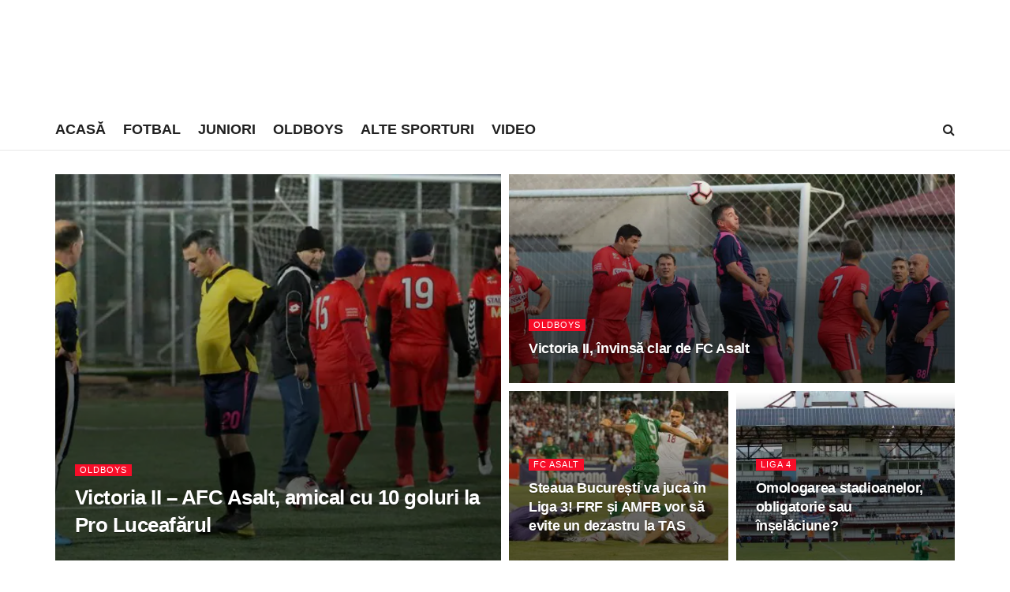

--- FILE ---
content_type: text/html; charset=UTF-8
request_url: https://sportb.ro/cluburi-bucuresti/fc-asalt/
body_size: 22948
content:
<!doctype html>
<!--[if lt IE 7]><html class="no-js lt-ie9 lt-ie8 lt-ie7" lang="ro-RO"> <![endif]-->
<!--[if IE 7]><html class="no-js lt-ie9 lt-ie8" lang="ro-RO"> <![endif]-->
<!--[if IE 8]><html class="no-js lt-ie9" lang="ro-RO"> <![endif]-->
<!--[if IE 9]><html class="no-js lt-ie10" lang="ro-RO"> <![endif]-->
<!--[if gt IE 8]><!--><html class="no-js" lang="ro-RO"> <!--<![endif]--><head><script data-no-optimize="1">var litespeed_docref=sessionStorage.getItem("litespeed_docref");litespeed_docref&&(Object.defineProperty(document,"referrer",{get:function(){return litespeed_docref}}),sessionStorage.removeItem("litespeed_docref"));</script> <meta http-equiv="Content-Type" content="text/html; charset=UTF-8" /><meta name='viewport' content='width=device-width, initial-scale=1, user-scalable=yes' /><link rel="profile" href="http://gmpg.org/xfn/11" /><link rel="pingback" href="https://sportb.ro/xmlrpc.php" /> <script type="litespeed/javascript">(()=>{var e={};e.g=function(){if("object"==typeof globalThis)return globalThis;try{return this||new Function("return this")()}catch(e){if("object"==typeof window)return window}}(),function({ampUrl:n,isCustomizePreview:t,isAmpDevMode:r,noampQueryVarName:o,noampQueryVarValue:s,disabledStorageKey:i,mobileUserAgents:a,regexRegex:c}){if("undefined"==typeof sessionStorage)return;const d=new RegExp(c);if(!a.some((e=>{const n=e.match(d);return!(!n||!new RegExp(n[1],n[2]).test(navigator.userAgent))||navigator.userAgent.includes(e)})))return;e.g.addEventListener("DOMContentLiteSpeedLoaded",(()=>{const e=document.getElementById("amp-mobile-version-switcher");if(!e)return;e.hidden=!1;const n=e.querySelector("a[href]");n&&n.addEventListener("click",(()=>{sessionStorage.removeItem(i)}))}));const g=r&&["paired-browsing-non-amp","paired-browsing-amp"].includes(window.name);if(sessionStorage.getItem(i)||t||g)return;const u=new URL(location.href),m=new URL(n);m.hash=u.hash,u.searchParams.has(o)&&s===u.searchParams.get(o)?sessionStorage.setItem(i,"1"):m.href!==u.href&&(window.stop(),location.replace(m.href))}({"ampUrl":"https:\/\/sportb.ro\/cluburi-bucuresti\/fc-asalt\/?amp=1","noampQueryVarName":"noamp","noampQueryVarValue":"mobile","disabledStorageKey":"amp_mobile_redirect_disabled","mobileUserAgents":["Mobile","Android","Silk\/","Kindle","BlackBerry","Opera Mini","Opera Mobi"],"regexRegex":"^\\\/((?:.|\\n)+)\\\/([i]*)$","isCustomizePreview":!1,"isAmpDevMode":!1})})()</script> <meta name='robots' content='index, follow, max-image-preview:large, max-snippet:-1, max-video-preview:-1' /><style>img:is([sizes="auto" i], [sizes^="auto," i]) { contain-intrinsic-size: 3000px 1500px }</style> <script type="litespeed/javascript">var jnews_ajax_url='/?ajax-request=jnews'</script> <script type="litespeed/javascript">window.jnews=window.jnews||{},window.jnews.library=window.jnews.library||{},window.jnews.library=function(){"use strict";var e=this;e.win=window,e.doc=document,e.noop=function(){},e.globalBody=e.doc.getElementsByTagName("body")[0],e.globalBody=e.globalBody?e.globalBody:e.doc,e.win.jnewsDataStorage=e.win.jnewsDataStorage||{_storage:new WeakMap,put:function(e,t,n){this._storage.has(e)||this._storage.set(e,new Map),this._storage.get(e).set(t,n)},get:function(e,t){return this._storage.get(e).get(t)},has:function(e,t){return this._storage.has(e)&&this._storage.get(e).has(t)},remove:function(e,t){var n=this._storage.get(e).delete(t);return 0===!this._storage.get(e).size&&this._storage.delete(e),n}},e.windowWidth=function(){return e.win.innerWidth||e.docEl.clientWidth||e.globalBody.clientWidth},e.windowHeight=function(){return e.win.innerHeight||e.docEl.clientHeight||e.globalBody.clientHeight},e.requestAnimationFrame=e.win.requestAnimationFrame||e.win.webkitRequestAnimationFrame||e.win.mozRequestAnimationFrame||e.win.msRequestAnimationFrame||window.oRequestAnimationFrame||function(e){return setTimeout(e,1e3/60)},e.cancelAnimationFrame=e.win.cancelAnimationFrame||e.win.webkitCancelAnimationFrame||e.win.webkitCancelRequestAnimationFrame||e.win.mozCancelAnimationFrame||e.win.msCancelRequestAnimationFrame||e.win.oCancelRequestAnimationFrame||function(e){clearTimeout(e)},e.classListSupport="classList"in document.createElement("_"),e.hasClass=e.classListSupport?function(e,t){return e.classList.contains(t)}:function(e,t){return e.className.indexOf(t)>=0},e.addClass=e.classListSupport?function(t,n){e.hasClass(t,n)||t.classList.add(n)}:function(t,n){e.hasClass(t,n)||(t.className+=" "+n)},e.removeClass=e.classListSupport?function(t,n){e.hasClass(t,n)&&t.classList.remove(n)}:function(t,n){e.hasClass(t,n)&&(t.className=t.className.replace(n,""))},e.objKeys=function(e){var t=[];for(var n in e)Object.prototype.hasOwnProperty.call(e,n)&&t.push(n);return t},e.isObjectSame=function(e,t){var n=!0;return JSON.stringify(e)!==JSON.stringify(t)&&(n=!1),n},e.extend=function(){for(var e,t,n,o=arguments[0]||{},i=1,a=arguments.length;i<a;i++)if(null!==(e=arguments[i]))for(t in e)o!==(n=e[t])&&void 0!==n&&(o[t]=n);return o},e.dataStorage=e.win.jnewsDataStorage,e.isVisible=function(e){return 0!==e.offsetWidth&&0!==e.offsetHeight||e.getBoundingClientRect().length},e.getHeight=function(e){return e.offsetHeight||e.clientHeight||e.getBoundingClientRect().height},e.getWidth=function(e){return e.offsetWidth||e.clientWidth||e.getBoundingClientRect().width},e.supportsPassive=!1;try{var t=Object.defineProperty({},"passive",{get:function(){e.supportsPassive=!0}});"createEvent"in e.doc?e.win.addEventListener("test",null,t):"fireEvent"in e.doc&&e.win.attachEvent("test",null)}catch(e){}e.passiveOption=!!e.supportsPassive&&{passive:!0},e.setStorage=function(e,t){e="jnews-"+e;var n={expired:Math.floor(((new Date).getTime()+432e5)/1e3)};t=Object.assign(n,t);localStorage.setItem(e,JSON.stringify(t))},e.getStorage=function(e){e="jnews-"+e;var t=localStorage.getItem(e);return null!==t&&0<t.length?JSON.parse(localStorage.getItem(e)):{}},e.expiredStorage=function(){var t,n="jnews-";for(var o in localStorage)o.indexOf(n)>-1&&"undefined"!==(t=e.getStorage(o.replace(n,""))).expired&&t.expired<Math.floor((new Date).getTime()/1e3)&&localStorage.removeItem(o)},e.addEvents=function(t,n,o){for(var i in n){var a=["touchstart","touchmove"].indexOf(i)>=0&&!o&&e.passiveOption;"createEvent"in e.doc?t.addEventListener(i,n[i],a):"fireEvent"in e.doc&&t.attachEvent("on"+i,n[i])}},e.removeEvents=function(t,n){for(var o in n)"createEvent"in e.doc?t.removeEventListener(o,n[o]):"fireEvent"in e.doc&&t.detachEvent("on"+o,n[o])},e.triggerEvents=function(t,n,o){var i;o=o||{detail:null};return"createEvent"in e.doc?(!(i=e.doc.createEvent("CustomEvent")||new CustomEvent(n)).initCustomEvent||i.initCustomEvent(n,!0,!1,o),void t.dispatchEvent(i)):"fireEvent"in e.doc?((i=e.doc.createEventObject()).eventType=n,void t.fireEvent("on"+i.eventType,i)):void 0},e.getParents=function(t,n){void 0===n&&(n=e.doc);for(var o=[],i=t.parentNode,a=!1;!a;)if(i){var r=i;r.querySelectorAll(n).length?a=!0:(o.push(r),i=r.parentNode)}else o=[],a=!0;return o},e.forEach=function(e,t,n){for(var o=0,i=e.length;o<i;o++)t.call(n,e[o],o)},e.getText=function(e){return e.innerText||e.textContent},e.setText=function(e,t){var n="object"==typeof t?t.innerText||t.textContent:t;e.innerText&&(e.innerText=n),e.textContent&&(e.textContent=n)},e.httpBuildQuery=function(t){return e.objKeys(t).reduce(function t(n){var o=arguments.length>1&&void 0!==arguments[1]?arguments[1]:null;return function(i,a){var r=n[a];a=encodeURIComponent(a);var s=o?"".concat(o,"[").concat(a,"]"):a;return null==r||"function"==typeof r?(i.push("".concat(s,"=")),i):["number","boolean","string"].includes(typeof r)?(i.push("".concat(s,"=").concat(encodeURIComponent(r))),i):(i.push(e.objKeys(r).reduce(t(r,s),[]).join("&")),i)}}(t),[]).join("&")},e.get=function(t,n,o,i){return o="function"==typeof o?o:e.noop,e.ajax("GET",t,n,o,i)},e.post=function(t,n,o,i){return o="function"==typeof o?o:e.noop,e.ajax("POST",t,n,o,i)},e.ajax=function(t,n,o,i,a){var r=new XMLHttpRequest,s=n,c=e.httpBuildQuery(o);if(t=-1!=["GET","POST"].indexOf(t)?t:"GET",r.open(t,s+("GET"==t?"?"+c:""),!0),"POST"==t&&r.setRequestHeader("Content-type","application/x-www-form-urlencoded"),r.setRequestHeader("X-Requested-With","XMLHttpRequest"),r.onreadystatechange=function(){4===r.readyState&&200<=r.status&&300>r.status&&"function"==typeof i&&i.call(void 0,r.response)},void 0!==a&&!a){return{xhr:r,send:function(){r.send("POST"==t?c:null)}}}return r.send("POST"==t?c:null),{xhr:r}},e.scrollTo=function(t,n,o){function i(e,t,n){this.start=this.position(),this.change=e-this.start,this.currentTime=0,this.increment=20,this.duration=void 0===n?500:n,this.callback=t,this.finish=!1,this.animateScroll()}return Math.easeInOutQuad=function(e,t,n,o){return(e/=o/2)<1?n/2*e*e+t:-n/2*(--e*(e-2)-1)+t},i.prototype.stop=function(){this.finish=!0},i.prototype.move=function(t){e.doc.documentElement.scrollTop=t,e.globalBody.parentNode.scrollTop=t,e.globalBody.scrollTop=t},i.prototype.position=function(){return e.doc.documentElement.scrollTop||e.globalBody.parentNode.scrollTop||e.globalBody.scrollTop},i.prototype.animateScroll=function(){this.currentTime+=this.increment;var t=Math.easeInOutQuad(this.currentTime,this.start,this.change,this.duration);this.move(t),this.currentTime<this.duration&&!this.finish?e.requestAnimationFrame.call(e.win,this.animateScroll.bind(this)):this.callback&&"function"==typeof this.callback&&this.callback()},new i(t,n,o)},e.unwrap=function(t){var n,o=t;e.forEach(t,(function(e,t){n?n+=e:n=e})),o.replaceWith(n)},e.performance={start:function(e){performance.mark(e+"Start")},stop:function(e){performance.mark(e+"End"),performance.measure(e,e+"Start",e+"End")}},e.fps=function(){var t=0,n=0,o=0;!function(){var i=t=0,a=0,r=0,s=document.getElementById("fpsTable"),c=function(t){void 0===document.getElementsByTagName("body")[0]?e.requestAnimationFrame.call(e.win,(function(){c(t)})):document.getElementsByTagName("body")[0].appendChild(t)};null===s&&((s=document.createElement("div")).style.position="fixed",s.style.top="120px",s.style.left="10px",s.style.width="100px",s.style.height="20px",s.style.border="1px solid black",s.style.fontSize="11px",s.style.zIndex="100000",s.style.backgroundColor="white",s.id="fpsTable",c(s));var l=function(){o++,n=Date.now(),(a=(o/(r=(n-t)/1e3)).toPrecision(2))!=i&&(i=a,s.innerHTML=i+"fps"),1<r&&(t=n,o=0),e.requestAnimationFrame.call(e.win,l)};l()}()},e.instr=function(e,t){for(var n=0;n<t.length;n++)if(-1!==e.toLowerCase().indexOf(t[n].toLowerCase()))return!0},e.winLoad=function(t,n){function o(o){if("complete"===e.doc.readyState||"interactive"===e.doc.readyState)return!o||n?setTimeout(t,n||1):t(o),1}o()||e.addEvents(e.win,{load:o})},e.docReady=function(t,n){function o(o){if("complete"===e.doc.readyState||"interactive"===e.doc.readyState)return!o||n?setTimeout(t,n||1):t(o),1}o()||e.addEvents(e.doc,{DOMContentLiteSpeedLoaded:o})},e.fireOnce=function(){e.docReady((function(){e.assets=e.assets||[],e.assets.length&&(e.boot(),e.load_assets())}),50)},e.boot=function(){e.length&&e.doc.querySelectorAll("style[media]").forEach((function(e){"not all"==e.getAttribute("media")&&e.removeAttribute("media")}))},e.create_js=function(t,n){var o=e.doc.createElement("script");switch(o.setAttribute("src",t),n){case"defer":o.setAttribute("defer",!0);break;case"async":o.setAttribute("async",!0);break;case"deferasync":o.setAttribute("defer",!0),o.setAttribute("async",!0)}e.globalBody.appendChild(o)},e.load_assets=function(){"object"==typeof e.assets&&e.forEach(e.assets.slice(0),(function(t,n){var o="";t.defer&&(o+="defer"),t.async&&(o+="async"),e.create_js(t.url,o);var i=e.assets.indexOf(t);i>-1&&e.assets.splice(i,1)})),e.assets=jnewsoption.au_scripts=window.jnewsads=[]},e.setCookie=function(e,t,n){var o="";if(n){var i=new Date;i.setTime(i.getTime()+24*n*60*60*1e3),o="; expires="+i.toUTCString()}document.cookie=e+"="+(t||"")+o+"; path=/"},e.getCookie=function(e){for(var t=e+"=",n=document.cookie.split(";"),o=0;o<n.length;o++){for(var i=n[o];" "==i.charAt(0);)i=i.substring(1,i.length);if(0==i.indexOf(t))return i.substring(t.length,i.length)}return null},e.eraseCookie=function(e){document.cookie=e+"=; Path=/; Expires=Thu, 01 Jan 1970 00:00:01 GMT;"},e.docReady((function(){e.globalBody=e.globalBody==e.doc?e.doc.getElementsByTagName("body")[0]:e.globalBody,e.globalBody=e.globalBody?e.globalBody:e.doc})),e.winLoad((function(){e.winLoad((function(){var t=!1;if(void 0!==window.jnewsadmin)if(void 0!==window.file_version_checker){var n=e.objKeys(window.file_version_checker);n.length?n.forEach((function(e){t||"10.0.4"===window.file_version_checker[e]||(t=!0)})):t=!0}else t=!0;t&&(window.jnewsHelper.getMessage(),window.jnewsHelper.getNotice())}),2500)}))},window.jnews.library=new window.jnews.library</script> <title>FC Asalt - SPORTB.RO</title><link rel="canonical" href="https://sportb.ro/cluburi-bucuresti/fc-asalt/" /><link rel="next" href="https://sportb.ro/cluburi-bucuresti/fc-asalt/page/2/" /><meta property="og:locale" content="ro_RO" /><meta property="og:type" content="article" /><meta property="og:title" content="FC Asalt - SPORTB.RO" /><meta property="og:url" content="https://sportb.ro/cluburi-bucuresti/fc-asalt/" /><meta property="og:site_name" content="SPORTB.RO" /><meta name="twitter:card" content="summary_large_image" /><meta name="twitter:site" content="@sportbro1" /> <script type="application/ld+json" class="yoast-schema-graph">{"@context":"https://schema.org","@graph":[{"@type":"CollectionPage","@id":"https://sportb.ro/cluburi-bucuresti/fc-asalt/","url":"https://sportb.ro/cluburi-bucuresti/fc-asalt/","name":"FC Asalt - SPORTB.RO","isPartOf":{"@id":"https://sportb.ro/#website"},"primaryImageOfPage":{"@id":"https://sportb.ro/cluburi-bucuresti/fc-asalt/#primaryimage"},"image":{"@id":"https://sportb.ro/cluburi-bucuresti/fc-asalt/#primaryimage"},"thumbnailUrl":"https://sportb.ro/wp-content/uploads/2019/12/Amical-Victoria-II-AFC-Asalt-7-3-lovitura-libera.jpg","breadcrumb":{"@id":"https://sportb.ro/cluburi-bucuresti/fc-asalt/#breadcrumb"},"inLanguage":"ro-RO"},{"@type":"ImageObject","inLanguage":"ro-RO","@id":"https://sportb.ro/cluburi-bucuresti/fc-asalt/#primaryimage","url":"https://sportb.ro/wp-content/uploads/2019/12/Amical-Victoria-II-AFC-Asalt-7-3-lovitura-libera.jpg","contentUrl":"https://sportb.ro/wp-content/uploads/2019/12/Amical-Victoria-II-AFC-Asalt-7-3-lovitura-libera.jpg","width":1200,"height":675,"caption":"Victoria II - AFC Asalt 7-3"},{"@type":"BreadcrumbList","@id":"https://sportb.ro/cluburi-bucuresti/fc-asalt/#breadcrumb","itemListElement":[{"@type":"ListItem","position":1,"name":"Prima pagină","item":"https://sportb.ro/"},{"@type":"ListItem","position":2,"name":"Cluburi București","item":"https://sportb.ro/cluburi-bucuresti/"},{"@type":"ListItem","position":3,"name":"FC Asalt"}]},{"@type":"WebSite","@id":"https://sportb.ro/#website","url":"https://sportb.ro/","name":"SPORTB.RO","description":"pentru bucureșteni","publisher":{"@id":"https://sportb.ro/#organization"},"potentialAction":[{"@type":"SearchAction","target":{"@type":"EntryPoint","urlTemplate":"https://sportb.ro/?s={search_term_string}"},"query-input":{"@type":"PropertyValueSpecification","valueRequired":true,"valueName":"search_term_string"}}],"inLanguage":"ro-RO"},{"@type":"Organization","@id":"https://sportb.ro/#organization","name":"SPORT B","url":"https://sportb.ro/","logo":{"@type":"ImageObject","inLanguage":"ro-RO","@id":"https://sportb.ro/#/schema/logo/image/","url":"https://sportb.ro/wp-content/uploads/2017/08/sportb-152.png","contentUrl":"https://sportb.ro/wp-content/uploads/2017/08/sportb-152.png","width":152,"height":152,"caption":"SPORT B"},"image":{"@id":"https://sportb.ro/#/schema/logo/image/"},"sameAs":["https://www.facebook.com/SportB.ro","https://x.com/sportbro1","https://www.instagram.com/sportb.ro/","https://ro.pinterest.com/sportb/","https://www.youtube.com/channel/UC_WGrf1bPQl-mBMMC8ufjDw"]}]}</script> <link rel='dns-prefetch' href='//www.googletagmanager.com' /><link rel='dns-prefetch' href='//pagead2.googlesyndication.com' /><link rel="alternate" type="application/rss+xml" title="SPORTB.RO &raquo; Flux" href="https://sportb.ro/feed/" /><link rel="alternate" type="application/rss+xml" title="SPORTB.RO &raquo; Flux comentarii" href="https://sportb.ro/comments/feed/" /><link rel="alternate" type="application/rss+xml" title="SPORTB.RO &raquo; Flux categorie FC Asalt" href="https://sportb.ro/cluburi-bucuresti/fc-asalt/feed/" /><link data-optimized="2" rel="stylesheet" href="https://sportb.ro/wp-content/litespeed/css/8156ea5943be97c610ed3f4a67c17760.css?ver=71df8" /><style id='classic-theme-styles-inline-css' type='text/css'>/*! This file is auto-generated */
.wp-block-button__link{color:#fff;background-color:#32373c;border-radius:9999px;box-shadow:none;text-decoration:none;padding:calc(.667em + 2px) calc(1.333em + 2px);font-size:1.125em}.wp-block-file__button{background:#32373c;color:#fff;text-decoration:none}</style><style id='global-styles-inline-css' type='text/css'>:root{--wp--preset--aspect-ratio--square: 1;--wp--preset--aspect-ratio--4-3: 4/3;--wp--preset--aspect-ratio--3-4: 3/4;--wp--preset--aspect-ratio--3-2: 3/2;--wp--preset--aspect-ratio--2-3: 2/3;--wp--preset--aspect-ratio--16-9: 16/9;--wp--preset--aspect-ratio--9-16: 9/16;--wp--preset--color--black: #000000;--wp--preset--color--cyan-bluish-gray: #abb8c3;--wp--preset--color--white: #ffffff;--wp--preset--color--pale-pink: #f78da7;--wp--preset--color--vivid-red: #cf2e2e;--wp--preset--color--luminous-vivid-orange: #ff6900;--wp--preset--color--luminous-vivid-amber: #fcb900;--wp--preset--color--light-green-cyan: #7bdcb5;--wp--preset--color--vivid-green-cyan: #00d084;--wp--preset--color--pale-cyan-blue: #8ed1fc;--wp--preset--color--vivid-cyan-blue: #0693e3;--wp--preset--color--vivid-purple: #9b51e0;--wp--preset--gradient--vivid-cyan-blue-to-vivid-purple: linear-gradient(135deg,rgba(6,147,227,1) 0%,rgb(155,81,224) 100%);--wp--preset--gradient--light-green-cyan-to-vivid-green-cyan: linear-gradient(135deg,rgb(122,220,180) 0%,rgb(0,208,130) 100%);--wp--preset--gradient--luminous-vivid-amber-to-luminous-vivid-orange: linear-gradient(135deg,rgba(252,185,0,1) 0%,rgba(255,105,0,1) 100%);--wp--preset--gradient--luminous-vivid-orange-to-vivid-red: linear-gradient(135deg,rgba(255,105,0,1) 0%,rgb(207,46,46) 100%);--wp--preset--gradient--very-light-gray-to-cyan-bluish-gray: linear-gradient(135deg,rgb(238,238,238) 0%,rgb(169,184,195) 100%);--wp--preset--gradient--cool-to-warm-spectrum: linear-gradient(135deg,rgb(74,234,220) 0%,rgb(151,120,209) 20%,rgb(207,42,186) 40%,rgb(238,44,130) 60%,rgb(251,105,98) 80%,rgb(254,248,76) 100%);--wp--preset--gradient--blush-light-purple: linear-gradient(135deg,rgb(255,206,236) 0%,rgb(152,150,240) 100%);--wp--preset--gradient--blush-bordeaux: linear-gradient(135deg,rgb(254,205,165) 0%,rgb(254,45,45) 50%,rgb(107,0,62) 100%);--wp--preset--gradient--luminous-dusk: linear-gradient(135deg,rgb(255,203,112) 0%,rgb(199,81,192) 50%,rgb(65,88,208) 100%);--wp--preset--gradient--pale-ocean: linear-gradient(135deg,rgb(255,245,203) 0%,rgb(182,227,212) 50%,rgb(51,167,181) 100%);--wp--preset--gradient--electric-grass: linear-gradient(135deg,rgb(202,248,128) 0%,rgb(113,206,126) 100%);--wp--preset--gradient--midnight: linear-gradient(135deg,rgb(2,3,129) 0%,rgb(40,116,252) 100%);--wp--preset--font-size--small: 13px;--wp--preset--font-size--medium: 20px;--wp--preset--font-size--large: 36px;--wp--preset--font-size--x-large: 42px;--wp--preset--spacing--20: 0.44rem;--wp--preset--spacing--30: 0.67rem;--wp--preset--spacing--40: 1rem;--wp--preset--spacing--50: 1.5rem;--wp--preset--spacing--60: 2.25rem;--wp--preset--spacing--70: 3.38rem;--wp--preset--spacing--80: 5.06rem;--wp--preset--shadow--natural: 6px 6px 9px rgba(0, 0, 0, 0.2);--wp--preset--shadow--deep: 12px 12px 50px rgba(0, 0, 0, 0.4);--wp--preset--shadow--sharp: 6px 6px 0px rgba(0, 0, 0, 0.2);--wp--preset--shadow--outlined: 6px 6px 0px -3px rgba(255, 255, 255, 1), 6px 6px rgba(0, 0, 0, 1);--wp--preset--shadow--crisp: 6px 6px 0px rgba(0, 0, 0, 1);}:where(.is-layout-flex){gap: 0.5em;}:where(.is-layout-grid){gap: 0.5em;}body .is-layout-flex{display: flex;}.is-layout-flex{flex-wrap: wrap;align-items: center;}.is-layout-flex > :is(*, div){margin: 0;}body .is-layout-grid{display: grid;}.is-layout-grid > :is(*, div){margin: 0;}:where(.wp-block-columns.is-layout-flex){gap: 2em;}:where(.wp-block-columns.is-layout-grid){gap: 2em;}:where(.wp-block-post-template.is-layout-flex){gap: 1.25em;}:where(.wp-block-post-template.is-layout-grid){gap: 1.25em;}.has-black-color{color: var(--wp--preset--color--black) !important;}.has-cyan-bluish-gray-color{color: var(--wp--preset--color--cyan-bluish-gray) !important;}.has-white-color{color: var(--wp--preset--color--white) !important;}.has-pale-pink-color{color: var(--wp--preset--color--pale-pink) !important;}.has-vivid-red-color{color: var(--wp--preset--color--vivid-red) !important;}.has-luminous-vivid-orange-color{color: var(--wp--preset--color--luminous-vivid-orange) !important;}.has-luminous-vivid-amber-color{color: var(--wp--preset--color--luminous-vivid-amber) !important;}.has-light-green-cyan-color{color: var(--wp--preset--color--light-green-cyan) !important;}.has-vivid-green-cyan-color{color: var(--wp--preset--color--vivid-green-cyan) !important;}.has-pale-cyan-blue-color{color: var(--wp--preset--color--pale-cyan-blue) !important;}.has-vivid-cyan-blue-color{color: var(--wp--preset--color--vivid-cyan-blue) !important;}.has-vivid-purple-color{color: var(--wp--preset--color--vivid-purple) !important;}.has-black-background-color{background-color: var(--wp--preset--color--black) !important;}.has-cyan-bluish-gray-background-color{background-color: var(--wp--preset--color--cyan-bluish-gray) !important;}.has-white-background-color{background-color: var(--wp--preset--color--white) !important;}.has-pale-pink-background-color{background-color: var(--wp--preset--color--pale-pink) !important;}.has-vivid-red-background-color{background-color: var(--wp--preset--color--vivid-red) !important;}.has-luminous-vivid-orange-background-color{background-color: var(--wp--preset--color--luminous-vivid-orange) !important;}.has-luminous-vivid-amber-background-color{background-color: var(--wp--preset--color--luminous-vivid-amber) !important;}.has-light-green-cyan-background-color{background-color: var(--wp--preset--color--light-green-cyan) !important;}.has-vivid-green-cyan-background-color{background-color: var(--wp--preset--color--vivid-green-cyan) !important;}.has-pale-cyan-blue-background-color{background-color: var(--wp--preset--color--pale-cyan-blue) !important;}.has-vivid-cyan-blue-background-color{background-color: var(--wp--preset--color--vivid-cyan-blue) !important;}.has-vivid-purple-background-color{background-color: var(--wp--preset--color--vivid-purple) !important;}.has-black-border-color{border-color: var(--wp--preset--color--black) !important;}.has-cyan-bluish-gray-border-color{border-color: var(--wp--preset--color--cyan-bluish-gray) !important;}.has-white-border-color{border-color: var(--wp--preset--color--white) !important;}.has-pale-pink-border-color{border-color: var(--wp--preset--color--pale-pink) !important;}.has-vivid-red-border-color{border-color: var(--wp--preset--color--vivid-red) !important;}.has-luminous-vivid-orange-border-color{border-color: var(--wp--preset--color--luminous-vivid-orange) !important;}.has-luminous-vivid-amber-border-color{border-color: var(--wp--preset--color--luminous-vivid-amber) !important;}.has-light-green-cyan-border-color{border-color: var(--wp--preset--color--light-green-cyan) !important;}.has-vivid-green-cyan-border-color{border-color: var(--wp--preset--color--vivid-green-cyan) !important;}.has-pale-cyan-blue-border-color{border-color: var(--wp--preset--color--pale-cyan-blue) !important;}.has-vivid-cyan-blue-border-color{border-color: var(--wp--preset--color--vivid-cyan-blue) !important;}.has-vivid-purple-border-color{border-color: var(--wp--preset--color--vivid-purple) !important;}.has-vivid-cyan-blue-to-vivid-purple-gradient-background{background: var(--wp--preset--gradient--vivid-cyan-blue-to-vivid-purple) !important;}.has-light-green-cyan-to-vivid-green-cyan-gradient-background{background: var(--wp--preset--gradient--light-green-cyan-to-vivid-green-cyan) !important;}.has-luminous-vivid-amber-to-luminous-vivid-orange-gradient-background{background: var(--wp--preset--gradient--luminous-vivid-amber-to-luminous-vivid-orange) !important;}.has-luminous-vivid-orange-to-vivid-red-gradient-background{background: var(--wp--preset--gradient--luminous-vivid-orange-to-vivid-red) !important;}.has-very-light-gray-to-cyan-bluish-gray-gradient-background{background: var(--wp--preset--gradient--very-light-gray-to-cyan-bluish-gray) !important;}.has-cool-to-warm-spectrum-gradient-background{background: var(--wp--preset--gradient--cool-to-warm-spectrum) !important;}.has-blush-light-purple-gradient-background{background: var(--wp--preset--gradient--blush-light-purple) !important;}.has-blush-bordeaux-gradient-background{background: var(--wp--preset--gradient--blush-bordeaux) !important;}.has-luminous-dusk-gradient-background{background: var(--wp--preset--gradient--luminous-dusk) !important;}.has-pale-ocean-gradient-background{background: var(--wp--preset--gradient--pale-ocean) !important;}.has-electric-grass-gradient-background{background: var(--wp--preset--gradient--electric-grass) !important;}.has-midnight-gradient-background{background: var(--wp--preset--gradient--midnight) !important;}.has-small-font-size{font-size: var(--wp--preset--font-size--small) !important;}.has-medium-font-size{font-size: var(--wp--preset--font-size--medium) !important;}.has-large-font-size{font-size: var(--wp--preset--font-size--large) !important;}.has-x-large-font-size{font-size: var(--wp--preset--font-size--x-large) !important;}
:where(.wp-block-post-template.is-layout-flex){gap: 1.25em;}:where(.wp-block-post-template.is-layout-grid){gap: 1.25em;}
:where(.wp-block-columns.is-layout-flex){gap: 2em;}:where(.wp-block-columns.is-layout-grid){gap: 2em;}
:root :where(.wp-block-pullquote){font-size: 1.5em;line-height: 1.6;}</style> <script type="litespeed/javascript" data-src="https://sportb.ro/wp-includes/js/jquery/jquery.min.js" id="jquery-core-js"></script> 
 <script type="litespeed/javascript" data-src="https://www.googletagmanager.com/gtag/js?id=G-44K4HDPKTN" id="google_gtagjs-js"></script> <script id="google_gtagjs-js-after" type="litespeed/javascript">window.dataLayer=window.dataLayer||[];function gtag(){dataLayer.push(arguments)}
gtag("set","linker",{"domains":["sportb.ro"]});gtag("js",new Date());gtag("set","developer_id.dZTNiMT",!0);gtag("config","G-44K4HDPKTN")</script> <script></script><link rel="https://api.w.org/" href="https://sportb.ro/wp-json/" /><link rel="alternate" title="JSON" type="application/json" href="https://sportb.ro/wp-json/wp/v2/categories/4204" /><link rel="EditURI" type="application/rsd+xml" title="RSD" href="https://sportb.ro/xmlrpc.php?rsd" /><meta name="generator" content="WordPress 6.8.3" /><meta name="generator" content="Site Kit by Google 1.165.0" /><link rel="alternate" type="text/html" media="only screen and (max-width: 640px)" href="https://sportb.ro/cluburi-bucuresti/fc-asalt/?amp=1"><meta name="google-adsense-platform-account" content="ca-host-pub-2644536267352236"><meta name="google-adsense-platform-domain" content="sitekit.withgoogle.com"><meta name="generator" content="Powered by WPBakery Page Builder - drag and drop page builder for WordPress."/>
<noscript><style>.lazyload[data-src]{display:none !important;}</style></noscript><style>.lazyload{background-image:none !important;}.lazyload:before{background-image:none !important;}</style><link rel="amphtml" href="https://sportb.ro/cluburi-bucuresti/fc-asalt/?amp=1">
 <script type="litespeed/javascript" data-src="https://pagead2.googlesyndication.com/pagead/js/adsbygoogle.js?client=ca-pub-5883362625572891&amp;host=ca-host-pub-2644536267352236" crossorigin="anonymous"></script> <style>#amp-mobile-version-switcher{left:0;position:absolute;width:100%;z-index:100}#amp-mobile-version-switcher>a{background-color:#444;border:0;color:#eaeaea;display:block;font-family:-apple-system,BlinkMacSystemFont,Segoe UI,Roboto,Oxygen-Sans,Ubuntu,Cantarell,Helvetica Neue,sans-serif;font-size:16px;font-weight:600;padding:15px 0;text-align:center;-webkit-text-decoration:none;text-decoration:none}#amp-mobile-version-switcher>a:active,#amp-mobile-version-switcher>a:focus,#amp-mobile-version-switcher>a:hover{-webkit-text-decoration:underline;text-decoration:underline}</style><script type='application/ld+json'>{"@context":"http:\/\/schema.org","@type":"Organization","@id":"https:\/\/sportb.ro\/#organization","url":"https:\/\/sportb.ro\/","name":"SPORTB.RO - SPORT BUCURE\u0218TI","logo":{"@type":"ImageObject","url":"https:\/\/sportb.ro\/wp-content\/uploads\/2017\/10\/logo-nou-SPORT-BUCURESTI-544.png"},"sameAs":["https:\/\/www.facebook.com\/SportB.ro\/","https:\/\/twitter.com\/sportbro1"],"contactPoint":{"@type":"ContactPoint","telephone":"+40 754929298","contactType":"technical support","areaServed":["RO"]}}</script> <script type='application/ld+json'>{"@context":"http:\/\/schema.org","@type":"WebSite","@id":"https:\/\/sportb.ro\/#website","url":"https:\/\/sportb.ro\/","name":"SPORTB.RO - SPORT BUCURE\u0218TI","potentialAction":{"@type":"SearchAction","target":"https:\/\/sportb.ro\/?s={search_term_string}","query-input":"required name=search_term_string"}}</script> <link rel="icon" href="https://sportb.ro/wp-content/uploads/2017/08/sportb-120-60x60.png" sizes="32x32" /><link rel="icon" href="https://sportb.ro/wp-content/uploads/2017/08/sportb-120.png" sizes="192x192" /><link rel="apple-touch-icon" href="https://sportb.ro/wp-content/uploads/2017/08/sportb-120.png" /><meta name="msapplication-TileImage" content="https://sportb.ro/wp-content/uploads/2017/08/sportb-120.png" /><style id="jeg_dynamic_css" type="text/css" data-type="jeg_custom-css">.jeg_midbar, .jeg_midbar.dark { border-bottom-width : 0px; } .jeg_main_menu > li > a { font-size: 18px;  }</style><style type="text/css">.no_thumbnail .jeg_thumb,
					.thumbnail-container.no_thumbnail {
					    display: none !important;
					}
					.jeg_search_result .jeg_pl_xs_3.no_thumbnail .jeg_postblock_content,
					.jeg_sidefeed .jeg_pl_xs_3.no_thumbnail .jeg_postblock_content,
					.jeg_pl_sm.no_thumbnail .jeg_postblock_content {
					    margin-left: 0;
					}
					.jeg_postblock_11 .no_thumbnail .jeg_postblock_content,
					.jeg_postblock_12 .no_thumbnail .jeg_postblock_content,
					.jeg_postblock_12.jeg_col_3o3 .no_thumbnail .jeg_postblock_content  {
					    margin-top: 0;
					}
					.jeg_postblock_15 .jeg_pl_md_box.no_thumbnail .jeg_postblock_content,
					.jeg_postblock_19 .jeg_pl_md_box.no_thumbnail .jeg_postblock_content,
					.jeg_postblock_24 .jeg_pl_md_box.no_thumbnail .jeg_postblock_content,
					.jeg_sidefeed .jeg_pl_md_box .jeg_postblock_content {
					    position: relative;
					}
					.jeg_postblock_carousel_2 .no_thumbnail .jeg_post_title a,
					.jeg_postblock_carousel_2 .no_thumbnail .jeg_post_title a:hover,
					.jeg_postblock_carousel_2 .no_thumbnail .jeg_post_meta .fa {
					    color: #212121 !important;
					} 
					.jnews-dark-mode .jeg_postblock_carousel_2 .no_thumbnail .jeg_post_title a,
					.jnews-dark-mode .jeg_postblock_carousel_2 .no_thumbnail .jeg_post_title a:hover,
					.jnews-dark-mode .jeg_postblock_carousel_2 .no_thumbnail .jeg_post_meta .fa {
					    color: #fff !important;
					}</style><noscript><style>.wpb_animate_when_almost_visible { opacity: 1; }</style></noscript></head><body class="archive category category-fc-asalt category-4204 wp-embed-responsive wp-theme-jnews jeg_toggle_light jnews jsc_normal wpb-js-composer js-comp-ver-8.7.2 vc_responsive"><div class="jeg_ad jeg_ad_top jnews_header_top_ads"><div class='ads-wrapper  '></div></div><div class="jeg_viewport"><div class="jeg_header_wrapper"><div class="jeg_header_instagram_wrapper"></div><div class="jeg_header normal"><div class="jeg_midbar jeg_container jeg_navbar_wrapper normal"><div class="container"><div class="jeg_nav_row"><div class="jeg_nav_col jeg_nav_left jeg_nav_normal"><div class="item_wrap jeg_nav_alignleft"><div class="jeg_nav_item jeg_logo jeg_desktop_logo"><div class="site-title">
<a href="https://sportb.ro/" aria-label="Visit Homepage" style="padding: 0 0 0 0;">
<img class="jeg_logo_img lazyload" src="[data-uri]"  alt="SPORTB.RO"data-light-src="https://sportb.ro/wp-content/uploads/2017/10/logo-nou-SPORT-BUCURESTI-272-90.png" data-light-srcset="https://sportb.ro/wp-content/uploads/2017/10/logo-nou-SPORT-BUCURESTI-272-90.png 1x,  2x" data-dark-src="" data-dark-srcset=" 1x, https://sportb.ro/wp-content/uploads/2017/10/logo-nou-SPORT-BUCURESTI-544.png 2x"width="272" height="93" data-src="https://sportb.ro/wp-content/uploads/2017/10/logo-nou-SPORT-BUCURESTI-272-90.png" decoding="async" width="272" data-eio-rwidth="272" data-eio-rheight="93"><noscript><img class='jeg_logo_img' src="https://sportb.ro/wp-content/uploads/2017/10/logo-nou-SPORT-BUCURESTI-272-90.png"  alt="SPORTB.RO"data-light-src="https://sportb.ro/wp-content/uploads/2017/10/logo-nou-SPORT-BUCURESTI-272-90.png" data-light-srcset="https://sportb.ro/wp-content/uploads/2017/10/logo-nou-SPORT-BUCURESTI-272-90.png 1x,  2x" data-dark-src="" data-dark-srcset=" 1x, https://sportb.ro/wp-content/uploads/2017/10/logo-nou-SPORT-BUCURESTI-544.png 2x"width="272" height="93" data-eio="l"></noscript>			</a></div></div></div></div><div class="jeg_nav_col jeg_nav_center jeg_nav_normal"><div class="item_wrap jeg_nav_aligncenter"></div></div><div class="jeg_nav_col jeg_nav_right jeg_nav_normal"><div class="item_wrap jeg_nav_aligncenter"><div class="jeg_nav_item jeg_ad jeg_ad_top jnews_header_ads"><div class='ads-wrapper  '><div class='ads_code'><a href="https://anticariatbucuresti.com"><img src="[data-uri]" border="0" width="720" height="90" alt="ANTICARIAT BUCUREȘTI" data-src="https://sportb.ro/wp-content/uploads/2021/09/anticariat-bucuresti-720.jpg.webp" decoding="async" class="lazyload" data-eio-rwidth="728" data-eio-rheight="90"><noscript><img src="https://sportb.ro/wp-content/uploads/2021/09/anticariat-bucuresti-720.jpg.webp" border="0" width="720" height="90" alt="ANTICARIAT BUCUREȘTI" data-eio="l"></noscript></a></div></div></div></div></div></div></div></div><div class="jeg_bottombar jeg_navbar jeg_container jeg_navbar_wrapper jeg_navbar_normal jeg_navbar_normal"><div class="container"><div class="jeg_nav_row"><div class="jeg_nav_col jeg_nav_left jeg_nav_grow"><div class="item_wrap jeg_nav_alignleft"><div class="jeg_nav_item jeg_main_menu_wrapper"><div class="jeg_mainmenu_wrap"><ul class="jeg_menu jeg_main_menu jeg_menu_style_1" data-animation="animate"><li id="menu-item-22147" class="menu-item menu-item-type-post_type menu-item-object-page menu-item-home menu-item-22147 bgnav" data-item-row="default" ><a href="https://sportb.ro/">ACASĂ</a></li><li id="menu-item-13" class="menu-item menu-item-type-taxonomy menu-item-object-category menu-item-13 bgnav" data-item-row="default" ><a href="https://sportb.ro/fotbal/">FOTBAL</a></li><li id="menu-item-17877" class="menu-item menu-item-type-taxonomy menu-item-object-category menu-item-17877 bgnav" data-item-row="default" ><a href="https://sportb.ro/juniori/">JUNIORI</a></li><li id="menu-item-15514" class="menu-item menu-item-type-taxonomy menu-item-object-category menu-item-15514 bgnav" data-item-row="default" ><a href="https://sportb.ro/fotbal/oldboys-fotbal/">OLDBOYS</a></li><li id="menu-item-38" class="menu-item menu-item-type-taxonomy menu-item-object-category menu-item-38 bgnav" data-item-row="default" ><a href="https://sportb.ro/sporturi/">ALTE SPORTURI</a></li><li id="menu-item-22611" class="menu-item menu-item-type-post_type menu-item-object-page menu-item-22611 bgnav" data-item-row="default" ><a href="https://sportb.ro/video/">VIDEO</a></li></ul></div></div></div></div><div class="jeg_nav_col jeg_nav_center jeg_nav_normal"><div class="item_wrap jeg_nav_aligncenter"></div></div><div class="jeg_nav_col jeg_nav_right jeg_nav_normal"><div class="item_wrap jeg_nav_alignright"><div class="jeg_nav_item jeg_search_wrapper search_icon jeg_search_popup_expand">
<a href="#" class="jeg_search_toggle" aria-label="Search Button"><i class="fa fa-search"></i></a><form action="https://sportb.ro/" method="get" class="jeg_search_form" target="_top">
<input name="s" class="jeg_search_input" placeholder="Search..." type="text" value="" autocomplete="off">
<button aria-label="Search Button" type="submit" class="jeg_search_button btn"><i class="fa fa-search"></i></button></form><div class="jeg_search_result jeg_search_hide with_result"><div class="search-result-wrapper"></div><div class="search-link search-noresult">
No Result</div><div class="search-link search-all-button">
<i class="fa fa-search"></i> View All Result</div></div></div></div></div></div></div></div></div></div><div class="jeg_header_sticky"><div class="sticky_blankspace"></div><div class="jeg_header normal"><div class="jeg_container"><div data-mode="scroll" class="jeg_stickybar jeg_navbar jeg_navbar_wrapper jeg_navbar_normal jeg_navbar_normal"><div class="container"><div class="jeg_nav_row"><div class="jeg_nav_col jeg_nav_left jeg_nav_grow"><div class="item_wrap jeg_nav_alignleft"><div class="jeg_nav_item jeg_main_menu_wrapper"><div class="jeg_mainmenu_wrap"><ul class="jeg_menu jeg_main_menu jeg_menu_style_1" data-animation="animate"><li id="menu-item-22147" class="menu-item menu-item-type-post_type menu-item-object-page menu-item-home menu-item-22147 bgnav" data-item-row="default" ><a href="https://sportb.ro/">ACASĂ</a></li><li id="menu-item-13" class="menu-item menu-item-type-taxonomy menu-item-object-category menu-item-13 bgnav" data-item-row="default" ><a href="https://sportb.ro/fotbal/">FOTBAL</a></li><li id="menu-item-17877" class="menu-item menu-item-type-taxonomy menu-item-object-category menu-item-17877 bgnav" data-item-row="default" ><a href="https://sportb.ro/juniori/">JUNIORI</a></li><li id="menu-item-15514" class="menu-item menu-item-type-taxonomy menu-item-object-category menu-item-15514 bgnav" data-item-row="default" ><a href="https://sportb.ro/fotbal/oldboys-fotbal/">OLDBOYS</a></li><li id="menu-item-38" class="menu-item menu-item-type-taxonomy menu-item-object-category menu-item-38 bgnav" data-item-row="default" ><a href="https://sportb.ro/sporturi/">ALTE SPORTURI</a></li><li id="menu-item-22611" class="menu-item menu-item-type-post_type menu-item-object-page menu-item-22611 bgnav" data-item-row="default" ><a href="https://sportb.ro/video/">VIDEO</a></li></ul></div></div></div></div><div class="jeg_nav_col jeg_nav_center jeg_nav_normal"><div class="item_wrap jeg_nav_aligncenter"></div></div><div class="jeg_nav_col jeg_nav_right jeg_nav_normal"><div class="item_wrap jeg_nav_alignright"><div class="jeg_nav_item jeg_search_wrapper search_icon jeg_search_popup_expand">
<a href="#" class="jeg_search_toggle" aria-label="Search Button"><i class="fa fa-search"></i></a><form action="https://sportb.ro/" method="get" class="jeg_search_form" target="_top">
<input name="s" class="jeg_search_input" placeholder="Search..." type="text" value="" autocomplete="off">
<button aria-label="Search Button" type="submit" class="jeg_search_button btn"><i class="fa fa-search"></i></button></form><div class="jeg_search_result jeg_search_hide with_result"><div class="search-result-wrapper"></div><div class="search-link search-noresult">
No Result</div><div class="search-link search-all-button">
<i class="fa fa-search"></i> View All Result</div></div></div></div></div></div></div></div></div></div></div><div class="jeg_navbar_mobile_wrapper"><div class="jeg_navbar_mobile" data-mode="scroll"><div class="jeg_mobile_bottombar jeg_mobile_midbar jeg_container dark"><div class="container"><div class="jeg_nav_row"><div class="jeg_nav_col jeg_nav_left jeg_nav_normal"><div class="item_wrap jeg_nav_alignleft"><div class="jeg_nav_item">
<a href="#" aria-label="Show Menu" class="toggle_btn jeg_mobile_toggle"><i class="fa fa-bars"></i></a></div></div></div><div class="jeg_nav_col jeg_nav_center jeg_nav_grow"><div class="item_wrap jeg_nav_aligncenter"><div class="jeg_nav_item jeg_mobile_logo"><div class="site-title">
<a href="https://sportb.ro/" aria-label="Visit Homepage">
<img class="jeg_logo_img lazyload" src="[data-uri]"  alt="SPORTB.RO"data-light-src="https://sportb.ro/wp-content/uploads/2017/10/logo-nou-SPORT-BUCURESTI-544.png" data-light-srcset="https://sportb.ro/wp-content/uploads/2017/10/logo-nou-SPORT-BUCURESTI-544.png 1x, https://sportb.ro/wp-content/uploads/2017/10/logo-nou-SPORT-BUCURESTI-544.png 2x" data-dark-src="https://sportb.ro/wp-content/uploads/2017/10/logo-nou-SPORT-BUCURESTI-544.png" data-dark-srcset="https://sportb.ro/wp-content/uploads/2017/10/logo-nou-SPORT-BUCURESTI-544.png 1x, https://sportb.ro/wp-content/uploads/2017/10/logo-nou-SPORT-BUCURESTI-544.png 2x"width="544" height="185" data-src="https://sportb.ro/wp-content/uploads/2017/10/logo-nou-SPORT-BUCURESTI-544.png" decoding="async" data-srcset="https://sportb.ro/wp-content/uploads/2017/10/logo-nou-SPORT-BUCURESTI-544.png 1x, https://sportb.ro/wp-content/uploads/2017/10/logo-nou-SPORT-BUCURESTI-544.png 2x" width="544" data-eio-rwidth="544" data-eio-rheight="185"><noscript><img class='jeg_logo_img' src="https://sportb.ro/wp-content/uploads/2017/10/logo-nou-SPORT-BUCURESTI-544.png" srcset="https://sportb.ro/wp-content/uploads/2017/10/logo-nou-SPORT-BUCURESTI-544.png 1x, https://sportb.ro/wp-content/uploads/2017/10/logo-nou-SPORT-BUCURESTI-544.png 2x" alt="SPORTB.RO"data-light-src="https://sportb.ro/wp-content/uploads/2017/10/logo-nou-SPORT-BUCURESTI-544.png" data-light-srcset="https://sportb.ro/wp-content/uploads/2017/10/logo-nou-SPORT-BUCURESTI-544.png 1x, https://sportb.ro/wp-content/uploads/2017/10/logo-nou-SPORT-BUCURESTI-544.png 2x" data-dark-src="https://sportb.ro/wp-content/uploads/2017/10/logo-nou-SPORT-BUCURESTI-544.png" data-dark-srcset="https://sportb.ro/wp-content/uploads/2017/10/logo-nou-SPORT-BUCURESTI-544.png 1x, https://sportb.ro/wp-content/uploads/2017/10/logo-nou-SPORT-BUCURESTI-544.png 2x"width="544" height="185" data-eio="l"></noscript>			</a></div></div></div></div><div class="jeg_nav_col jeg_nav_right jeg_nav_normal"><div class="item_wrap jeg_nav_alignright"><div class="jeg_nav_item jeg_search_wrapper jeg_search_popup_expand">
<a href="#" aria-label="Search Button" class="jeg_search_toggle"><i class="fa fa-search"></i></a><form action="https://sportb.ro/" method="get" class="jeg_search_form" target="_top">
<input name="s" class="jeg_search_input" placeholder="Search..." type="text" value="" autocomplete="off">
<button aria-label="Search Button" type="submit" class="jeg_search_button btn"><i class="fa fa-search"></i></button></form><div class="jeg_search_result jeg_search_hide with_result"><div class="search-result-wrapper"></div><div class="search-link search-noresult">
No Result</div><div class="search-link search-all-button">
<i class="fa fa-search"></i> View All Result</div></div></div></div></div></div></div></div></div><div class="sticky_blankspace" style="height: 60px;"></div></div><div class="jeg_ad jeg_ad_top jnews_header_bottom_ads"><div class='ads-wrapper  '></div></div><div class="jeg_main "><div class="jeg_container"><div class="jeg_content"><div class="jnews_category_header_top"></div><div class="jeg_section"><div class="container"><div class="jeg_ad jeg_category jnews_archive_above_hero_ads "><div class='ads-wrapper  '></div></div><div class="jnews_category_hero_container"><div  class="jeg_heroblock jeg_heroblock_1 jeg_col_3o3 jeg_hero_style_1 jnews_module_23480_0_6971696bcaa00  " data-margin="10" ><div class="jeg_hero_wrapper"><div class="jeg_heroblock_wrapper" style='margin: 0px 0px -10px -10px;'><article class="jeg_post jeg_hero_item_1 format-standard" style="padding: 0 0 10px 10px;"><div class="jeg_block_container">
<span class="jeg_postformat_icon"></span><div class="jeg_thumb">
<a href="https://sportb.ro/victoria-ii-afc-asalt-amical-cu-10-goluri-la-pro-luceafarul/" aria-label="Read article: Victoria II – AFC Asalt, amical cu 10 goluri la Pro Luceafărul"><div class="thumbnail-container thumbnail-background" data-src="https://sportb.ro/wp-content/uploads/2019/12/Amical-Victoria-II-AFC-Asalt-7-3-lovitura-libera-750x422.jpg" ><div class="lazyloaded" data-src="https://sportb.ro/wp-content/uploads/2019/12/Amical-Victoria-II-AFC-Asalt-7-3-lovitura-libera-750x422.jpg" style="background-image: url(https://sportb.ro/wp-content/uploads/2019/12/Amical-Victoria-II-AFC-Asalt-7-3-lovitura-libera-750x422.jpg.webp)"></div></div></a></div><div class="jeg_postblock_content"><div class="jeg_post_category"><a href="https://sportb.ro/fotbal/oldboys-fotbal/" class="category-oldboys-fotbal">Oldboys</a></div><div class="jeg_post_info"><h2 class="jeg_post_title">
<a href="https://sportb.ro/victoria-ii-afc-asalt-amical-cu-10-goluri-la-pro-luceafarul/"  aria-label="Read article: Victoria II – AFC Asalt, amical cu 10 goluri la Pro Luceafărul">Victoria II – AFC Asalt, amical cu 10 goluri la Pro Luceafărul</a></h2><div class="jeg_post_meta"><div class="jeg_meta_author"><span class="by">by</span> <a href="https://sportb.ro/author/florin-alboiu/">Florin Alboiu</a></div><div class="jeg_meta_date"><a href="https://sportb.ro/victoria-ii-afc-asalt-amical-cu-10-goluri-la-pro-luceafarul/"><i class="fa fa-clock-o"></i> 9 decembrie 2019</a></div><div class="jeg_meta_views"><a href="https://sportb.ro/victoria-ii-afc-asalt-amical-cu-10-goluri-la-pro-luceafarul/" ><i class="fa fa-eye"></i> 319 </a></div></div></div></div></div></article><div class="jeg_heroblock_scroller"><article class="jeg_post jeg_hero_item_2 format-standard" style="padding: 0 0 10px 10px;"><div class="jeg_block_container">
<span class="jeg_postformat_icon"></span><div class="jeg_thumb">
<a href="https://sportb.ro/victoria-ii-invinsa-clar-de-fc-asalt/" aria-label="Read article: Victoria II, învinsă clar de FC Asalt"><div class="thumbnail-container thumbnail-background" data-src="https://sportb.ro/wp-content/uploads/2019/10/FC-Asalt-Victoria-II-3-0-cezar-750x488.jpg" ><div class="lazyloaded" data-src="https://sportb.ro/wp-content/uploads/2019/10/FC-Asalt-Victoria-II-3-0-cezar-750x488.jpg" style="background-image: url(https://sportb.ro/wp-content/uploads/2019/10/FC-Asalt-Victoria-II-3-0-cezar-750x488.jpg.webp)"></div></div></a></div><div class="jeg_postblock_content"><div class="jeg_post_category"><a href="https://sportb.ro/fotbal/oldboys-fotbal/" class="category-oldboys-fotbal">Oldboys</a></div><div class="jeg_post_info"><h2 class="jeg_post_title">
<a href="https://sportb.ro/victoria-ii-invinsa-clar-de-fc-asalt/"  aria-label="Read article: Victoria II, învinsă clar de FC Asalt">Victoria II, învinsă clar de FC Asalt</a></h2><div class="jeg_post_meta"><div class="jeg_meta_date"><a href="https://sportb.ro/victoria-ii-invinsa-clar-de-fc-asalt/" ><i class="fa fa-clock-o"></i> 14 octombrie 2019</a></div><div class="jeg_meta_views"><a href="https://sportb.ro/victoria-ii-invinsa-clar-de-fc-asalt/" ><i class="fa fa-eye"></i> 245 </a></div></div></div></div></div></article><article class="jeg_post jeg_hero_item_3 format-standard" style="padding: 0 0 10px 10px;"><div class="jeg_block_container">
<span class="jeg_postformat_icon"></span><div class="jeg_thumb">
<a href="https://sportb.ro/steaua-bucuresti-va-juca-in-liga-3-frf-si-amfb-vor-sa-evite-un-dezastru-la-tas/" aria-label="Read article: Steaua București va juca în Liga 3! FRF și AMFB vor să evite un dezastru la TAS"><div class="thumbnail-container thumbnail-background" data-src="https://sportb.ro/wp-content/uploads/2018/06/Baraj-Concordia-Chiajna-Rapid-Steaua-350x250.jpg" ><div class="lazyloaded" data-src="https://sportb.ro/wp-content/uploads/2018/06/Baraj-Concordia-Chiajna-Rapid-Steaua-350x250.jpg" style="background-image: url(https://sportb.ro/wp-content/uploads/2018/06/Baraj-Concordia-Chiajna-Rapid-Steaua-350x250.jpg.webp)"></div></div></a></div><div class="jeg_postblock_content"><div class="jeg_post_category"><a href="https://sportb.ro/cluburi-bucuresti/fc-asalt/" class="category-fc-asalt">FC Asalt</a></div><div class="jeg_post_info"><h2 class="jeg_post_title">
<a href="https://sportb.ro/steaua-bucuresti-va-juca-in-liga-3-frf-si-amfb-vor-sa-evite-un-dezastru-la-tas/"  aria-label="Read article: Steaua București va juca în Liga 3! FRF și AMFB vor să evite un dezastru la TAS">Steaua București va juca în Liga 3! FRF și AMFB vor să evite un dezastru la TAS</a></h2><div class="jeg_post_meta"><div class="jeg_meta_date"><a href="https://sportb.ro/steaua-bucuresti-va-juca-in-liga-3-frf-si-amfb-vor-sa-evite-un-dezastru-la-tas/" ><i class="fa fa-clock-o"></i> 15 iunie 2018</a></div><div class="jeg_meta_views"><a href="https://sportb.ro/steaua-bucuresti-va-juca-in-liga-3-frf-si-amfb-vor-sa-evite-un-dezastru-la-tas/" ><i class="fa fa-eye"></i> 5.4k </a></div></div></div></div></div></article><article class="jeg_post jeg_hero_item_4 format-standard" style="padding: 0 0 10px 10px;"><div class="jeg_block_container">
<span class="jeg_postformat_icon"></span><div class="jeg_thumb">
<a href="https://sportb.ro/omologarea-stadioanelor-obligatorie-sau-inselaciune/" aria-label="Read article: Omologarea stadioanelor, obligatorie sau înșelăciune?"><div class="thumbnail-container thumbnail-background" data-src="https://sportb.ro/wp-content/uploads/2018/05/omologarea-stadioanelor-giulesti-dinamo-350x250.jpg" ><div class="lazyloaded" data-src="https://sportb.ro/wp-content/uploads/2018/05/omologarea-stadioanelor-giulesti-dinamo-350x250.jpg" style="background-image: url(https://sportb.ro/wp-content/uploads/2018/05/omologarea-stadioanelor-giulesti-dinamo-350x250.jpg.webp)"></div></div></a></div><div class="jeg_postblock_content"><div class="jeg_post_category"><a href="https://sportb.ro/fotbal/liga-4/" class="category-liga-4">Liga 4</a></div><div class="jeg_post_info"><h2 class="jeg_post_title">
<a href="https://sportb.ro/omologarea-stadioanelor-obligatorie-sau-inselaciune/"  aria-label="Read article: Omologarea stadioanelor, obligatorie sau înșelăciune?">Omologarea stadioanelor, obligatorie sau înșelăciune?</a></h2><div class="jeg_post_meta"><div class="jeg_meta_date"><a href="https://sportb.ro/omologarea-stadioanelor-obligatorie-sau-inselaciune/" ><i class="fa fa-clock-o"></i> 31 mai 2018</a></div><div class="jeg_meta_views"><a href="https://sportb.ro/omologarea-stadioanelor-obligatorie-sau-inselaciune/" ><i class="fa fa-eye"></i> 643 </a></div></div></div></div></div></article></div></div></div></div></div><div class="jeg_ad jeg_category jnews_archive_below_hero_ads "><div class='ads-wrapper  '></div></div><div class="jeg_cat_content row"><div class="jeg_main_content jeg_column col-sm-12"><div class="jeg_inner_content"><div class="jnews_category_header_bottom"><div class="jeg_cat_header jeg_cat_header_1"><div class="jeg_breadcrumbs jeg_breadcrumb_category jeg_breadcrumb_container"><div id="breadcrumbs"><span class="">
<a href="https://sportb.ro">Home</a>
</span><i class="fa fa-angle-right"></i><span class="">
<a href="">Category</a>
</span><i class="fa fa-angle-right"></i><span class="">
<a href="https://sportb.ro/cluburi-bucuresti/">Cluburi București</a>
</span><i class="fa fa-angle-right"></i><span class="breadcrumb_last_link">
<a href="https://sportb.ro/cluburi-bucuresti/fc-asalt/">FC Asalt</a>
</span></div></div><h1 class="jeg_cat_title">FC Asalt</h1></div></div><div class="jnews_category_content_wrapper"><div  class="jeg_postblock_5 jeg_postblock jeg_module_hook jeg_pagination_nav_1 jeg_col_3o3 jnews_module_23480_1_6971696bcd488   " data-unique="jnews_module_23480_1_6971696bcd488"><div class="jeg_block_container"><div class="jeg_posts jeg_load_more_flag"><article class="jeg_post jeg_pl_lg_2 format-standard"><div class="jeg_thumb">
<a href="https://sportb.ro/liga-4-incepe-sezon-viciat-din-start/" aria-label="Read article: LIGA 4  Victorii clare pentru nou-infiintatele Academia, CSA și Carmen"><div class="thumbnail-container  size-715 "><img width="350" height="250" src="[data-uri]" class="attachment-jnews-350x250 size-jnews-350x250 wp-post-image lazyload" alt="Liga 4 Etapa 1" decoding="async" fetchpriority="high"   data-src="https://sportb.ro/wp-content/uploads/2017/09/Liga-4-Etapa-1-350x250.jpg.webp" data-srcset="https://sportb.ro/wp-content/uploads/2017/09/Liga-4-Etapa-1-350x250.jpg.webp 350w, https://sportb.ro/wp-content/uploads/2017/09/Liga-4-Etapa-1-120x86.jpg.webp 120w, https://sportb.ro/wp-content/uploads/2017/09/Liga-4-Etapa-1-750x536.jpg.webp 750w, https://sportb.ro/wp-content/uploads/2017/09/Liga-4-Etapa-1-1140x815.jpg.webp 1140w" data-sizes="auto" data-eio-rwidth="350" data-eio-rheight="250" /><noscript><img width="350" height="250" src="https://sportb.ro/wp-content/uploads/2017/09/Liga-4-Etapa-1-350x250.jpg.webp" class="attachment-jnews-350x250 size-jnews-350x250 wp-post-image" alt="Liga 4 Etapa 1" decoding="async" fetchpriority="high" srcset="https://sportb.ro/wp-content/uploads/2017/09/Liga-4-Etapa-1-350x250.jpg.webp 350w, https://sportb.ro/wp-content/uploads/2017/09/Liga-4-Etapa-1-120x86.jpg.webp 120w, https://sportb.ro/wp-content/uploads/2017/09/Liga-4-Etapa-1-750x536.jpg.webp 750w, https://sportb.ro/wp-content/uploads/2017/09/Liga-4-Etapa-1-1140x815.jpg.webp 1140w" sizes="(max-width: 350px) 100vw, 350px" data-eio="l" /></noscript></div></a><div class="jeg_post_category">
<span><a href="https://sportb.ro/cluburi-bucuresti/as-tricolorul/" class="category-as-tricolorul">AS Tricolorul</a></span></div></div><div class="jeg_postblock_content"><h3 class="jeg_post_title">
<a href="https://sportb.ro/liga-4-incepe-sezon-viciat-din-start/">LIGA 4  Victorii clare pentru nou-infiintatele Academia, CSA și Carmen</a></h3><div class="jeg_post_meta"><div class="jeg_meta_author"><span class="by">by</span> <a href="https://sportb.ro/author/florin-alboiu/">Florin Alboiu</a></div><div class="jeg_meta_date"><a href="https://sportb.ro/liga-4-incepe-sezon-viciat-din-start/"><i class="fa fa-clock-o"></i> 1 septembrie 2017</a></div><div class="jeg_meta_comment"><a href="https://sportb.ro/liga-4-incepe-sezon-viciat-din-start/#respond" ><i class="fa fa-comment-o"></i> 1 </a></div><div class="jeg_meta_views"><a href="https://sportb.ro/liga-4-incepe-sezon-viciat-din-start/" ><i class="fa fa-eye"></i> 207 </a></div></div><div class="jeg_post_excerpt"><p>Primele meciuri din Liga 4, sezonul 2017-2018, se vor disputa astăzi cu începere de la ora 17.00. Un sezon viciat...</p>
<a href="https://sportb.ro/liga-4-incepe-sezon-viciat-din-start/" class="jeg_readmore">Read more<span class="screen-reader-text">Details</span></a></div></div></article><article class="jeg_post jeg_pl_lg_2 format-standard"><div class="jeg_thumb">
<a href="https://sportb.ro/asalt-a-intors-rezultatul-meciului-cu-rapid-alin-babeanu-dubla-de-ziua-lui/" aria-label="Read article: Asalt a întors rezultatul meciului cu Rapid! Alin Băbeanu, dublă de ziua lui"><div class="thumbnail-container  size-715 "><img width="350" height="250" src="[data-uri]" class="attachment-jnews-350x250 size-jnews-350x250 wp-post-image lazyload" alt="AFC Asalt - AFC Rapid 3-2 / Alin Băbeanu" decoding="async"   data-src="https://sportb.ro/wp-content/uploads/2017/03/AFC-Asalt-AFC-Rapid-3-2-alin-babeanu-350x250.jpg.webp" data-srcset="https://sportb.ro/wp-content/uploads/2017/03/AFC-Asalt-AFC-Rapid-3-2-alin-babeanu-350x250.jpg.webp 350w, https://sportb.ro/wp-content/uploads/2017/03/AFC-Asalt-AFC-Rapid-3-2-alin-babeanu-120x86.jpg.webp 120w" data-sizes="auto" data-eio-rwidth="350" data-eio-rheight="250" /><noscript><img width="350" height="250" src="https://sportb.ro/wp-content/uploads/2017/03/AFC-Asalt-AFC-Rapid-3-2-alin-babeanu-350x250.jpg.webp" class="attachment-jnews-350x250 size-jnews-350x250 wp-post-image" alt="AFC Asalt - AFC Rapid 3-2 / Alin Băbeanu" decoding="async" srcset="https://sportb.ro/wp-content/uploads/2017/03/AFC-Asalt-AFC-Rapid-3-2-alin-babeanu-350x250.jpg.webp 350w, https://sportb.ro/wp-content/uploads/2017/03/AFC-Asalt-AFC-Rapid-3-2-alin-babeanu-120x86.jpg.webp 120w" sizes="(max-width: 350px) 100vw, 350px" data-eio="l" /></noscript></div></a><div class="jeg_post_category">
<span><a href="https://sportb.ro/cluburi-bucuresti/fc-asalt/" class="category-fc-asalt">FC Asalt</a></span></div></div><div class="jeg_postblock_content"><h3 class="jeg_post_title">
<a href="https://sportb.ro/asalt-a-intors-rezultatul-meciului-cu-rapid-alin-babeanu-dubla-de-ziua-lui/">Asalt a întors rezultatul meciului cu Rapid! Alin Băbeanu, dublă de ziua lui</a></h3><div class="jeg_post_meta"><div class="jeg_meta_author"><span class="by">by</span> <a href="https://sportb.ro/author/florin-alboiu/">Florin Alboiu</a></div><div class="jeg_meta_date"><a href="https://sportb.ro/asalt-a-intors-rezultatul-meciului-cu-rapid-alin-babeanu-dubla-de-ziua-lui/"><i class="fa fa-clock-o"></i> 13 martie 2017</a></div><div class="jeg_meta_comment"><a href="https://sportb.ro/asalt-a-intors-rezultatul-meciului-cu-rapid-alin-babeanu-dubla-de-ziua-lui/#respond" ><i class="fa fa-comment-o"></i> 0 </a></div><div class="jeg_meta_views"><a href="https://sportb.ro/asalt-a-intors-rezultatul-meciului-cu-rapid-alin-babeanu-dubla-de-ziua-lui/" ><i class="fa fa-eye"></i> 231 </a></div></div><div class="jeg_post_excerpt"><p>AFC Asalt a reușit să revină de la 0-2 și să obțină victoria în meciul cu AFC Rapid. Primele două...</p>
<a href="https://sportb.ro/asalt-a-intors-rezultatul-meciului-cu-rapid-alin-babeanu-dubla-de-ziua-lui/" class="jeg_readmore">Read more<span class="screen-reader-text">Details</span></a></div></div></article><article class="jeg_post jeg_pl_lg_2 format-standard"><div class="jeg_thumb">
<a href="https://sportb.ro/electroaparataj-descalificat-cupa/" aria-label="Read article: Electroaparataj s-a descalificat din Cupa României"><div class="thumbnail-container  size-715 "><img width="350" height="250" src="[data-uri]" class="attachment-jnews-350x250 size-jnews-350x250 wp-post-image lazyload" alt="FC Asalt - Electroaparataj 1-0" decoding="async"   data-src="https://sportb.ro/wp-content/uploads/2016/12/FC-Asalt-Electroaparataj-1-0-350x250.jpg.webp" data-srcset="https://sportb.ro/wp-content/uploads/2016/12/FC-Asalt-Electroaparataj-1-0-350x250.jpg.webp 350w, https://sportb.ro/wp-content/uploads/2016/12/FC-Asalt-Electroaparataj-1-0-120x86.jpg.webp 120w" data-sizes="auto" data-eio-rwidth="350" data-eio-rheight="250" /><noscript><img width="350" height="250" src="https://sportb.ro/wp-content/uploads/2016/12/FC-Asalt-Electroaparataj-1-0-350x250.jpg.webp" class="attachment-jnews-350x250 size-jnews-350x250 wp-post-image" alt="FC Asalt - Electroaparataj 1-0" decoding="async" srcset="https://sportb.ro/wp-content/uploads/2016/12/FC-Asalt-Electroaparataj-1-0-350x250.jpg.webp 350w, https://sportb.ro/wp-content/uploads/2016/12/FC-Asalt-Electroaparataj-1-0-120x86.jpg.webp 120w" sizes="(max-width: 350px) 100vw, 350px" data-eio="l" /></noscript></div></a><div class="jeg_post_category">
<span><a href="https://sportb.ro/fotbal/cupa/" class="category-cupa">Cupa României</a></span></div></div><div class="jeg_postblock_content"><h3 class="jeg_post_title">
<a href="https://sportb.ro/electroaparataj-descalificat-cupa/">Electroaparataj s-a descalificat din Cupa României</a></h3><div class="jeg_post_meta"><div class="jeg_meta_author"><span class="by">by</span> <a href="https://sportb.ro/author/florin-alboiu/">Florin Alboiu</a></div><div class="jeg_meta_date"><a href="https://sportb.ro/electroaparataj-descalificat-cupa/"><i class="fa fa-clock-o"></i> 10 decembrie 2016</a></div><div class="jeg_meta_comment"><a href="https://sportb.ro/electroaparataj-descalificat-cupa/#respond" ><i class="fa fa-comment-o"></i> 0 </a></div><div class="jeg_meta_views"><a href="https://sportb.ro/electroaparataj-descalificat-cupa/" ><i class="fa fa-eye"></i> 108 </a></div></div><div class="jeg_post_excerpt"><p>Electroaparataj a jucat miercuri în faza sferturilor de finală din Cupa României pe stadionul Electromagnetica. Calificarea s-a decis la ultima...</p>
<a href="https://sportb.ro/electroaparataj-descalificat-cupa/" class="jeg_readmore">Read more<span class="screen-reader-text">Details</span></a></div></div></article><article class="jeg_post jeg_pl_lg_2 format-standard"><div class="jeg_thumb">
<a href="https://sportb.ro/fc-asalt-succes-memorabil-cu-vk-soccer/" aria-label="Read article: FC Asalt, succes memorabil: 3-1 cu VK Soccer!"><div class="thumbnail-container  size-715 "><img width="350" height="250" src="[data-uri]" class="attachment-jnews-350x250 size-jnews-350x250 wp-post-image lazyload" alt="FC Asalt - VK Soccer 3-1 / Băbeanu" decoding="async"   data-src="https://sportb.ro/wp-content/uploads/2016/11/FC-Asalt-VK-Soccer-3-1-babeanu-350x250.jpg.webp" data-srcset="https://sportb.ro/wp-content/uploads/2016/11/FC-Asalt-VK-Soccer-3-1-babeanu-350x250.jpg.webp 350w, https://sportb.ro/wp-content/uploads/2016/11/FC-Asalt-VK-Soccer-3-1-babeanu-120x86.jpg.webp 120w" data-sizes="auto" data-eio-rwidth="350" data-eio-rheight="250" /><noscript><img width="350" height="250" src="https://sportb.ro/wp-content/uploads/2016/11/FC-Asalt-VK-Soccer-3-1-babeanu-350x250.jpg.webp" class="attachment-jnews-350x250 size-jnews-350x250 wp-post-image" alt="FC Asalt - VK Soccer 3-1 / Băbeanu" decoding="async" srcset="https://sportb.ro/wp-content/uploads/2016/11/FC-Asalt-VK-Soccer-3-1-babeanu-350x250.jpg.webp 350w, https://sportb.ro/wp-content/uploads/2016/11/FC-Asalt-VK-Soccer-3-1-babeanu-120x86.jpg.webp 120w" sizes="(max-width: 350px) 100vw, 350px" data-eio="l" /></noscript></div></a><div class="jeg_post_category">
<span><a href="https://sportb.ro/cluburi-bucuresti/fc-asalt/" class="category-fc-asalt">FC Asalt</a></span></div></div><div class="jeg_postblock_content"><h3 class="jeg_post_title">
<a href="https://sportb.ro/fc-asalt-succes-memorabil-cu-vk-soccer/">FC Asalt, succes memorabil: 3-1 cu VK Soccer!</a></h3><div class="jeg_post_meta"><div class="jeg_meta_author"><span class="by">by</span> <a href="https://sportb.ro/author/florin-alboiu/">Florin Alboiu</a></div><div class="jeg_meta_date"><a href="https://sportb.ro/fc-asalt-succes-memorabil-cu-vk-soccer/"><i class="fa fa-clock-o"></i> 23 noiembrie 2016</a></div><div class="jeg_meta_comment"><a href="https://sportb.ro/fc-asalt-succes-memorabil-cu-vk-soccer/#respond" ><i class="fa fa-comment-o"></i> 0 </a></div><div class="jeg_meta_views"><a href="https://sportb.ro/fc-asalt-succes-memorabil-cu-vk-soccer/" ><i class="fa fa-eye"></i> 160 </a></div></div><div class="jeg_post_excerpt"><p>Alin Băbeanu trece din preluare de Guță și scorul primește proporții de forfait FC Asalt a obținut duminică o victorie...</p>
<a href="https://sportb.ro/fc-asalt-succes-memorabil-cu-vk-soccer/" class="jeg_readmore">Read more<span class="screen-reader-text">Details</span></a></div></div></article><article class="jeg_post jeg_pl_lg_2 format-standard"><div class="jeg_thumb">
<a href="https://sportb.ro/fc-asalt-trece-de-fratia/" aria-label="Read article: FC Asalt trece de Frăția și va juca în sferturi cu deținătoarea trofeului"><div class="thumbnail-container  size-715 "><img width="350" height="250" src="[data-uri]" class="attachment-jnews-350x250 size-jnews-350x250 wp-post-image lazyload" alt="FC Asalt - Frăția / Duble pentru Băbeanu și Tescu" decoding="async"   data-src="https://sportb.ro/wp-content/uploads/2016/11/FC-Asalt-Fratia-4-2-babeanu-tescu-350x250.jpg.webp" data-srcset="https://sportb.ro/wp-content/uploads/2016/11/FC-Asalt-Fratia-4-2-babeanu-tescu-350x250.jpg.webp 350w, https://sportb.ro/wp-content/uploads/2016/11/FC-Asalt-Fratia-4-2-babeanu-tescu-120x86.jpg.webp 120w" data-sizes="auto" data-eio-rwidth="350" data-eio-rheight="250" /><noscript><img width="350" height="250" src="https://sportb.ro/wp-content/uploads/2016/11/FC-Asalt-Fratia-4-2-babeanu-tescu-350x250.jpg.webp" class="attachment-jnews-350x250 size-jnews-350x250 wp-post-image" alt="FC Asalt - Frăția / Duble pentru Băbeanu și Tescu" decoding="async" srcset="https://sportb.ro/wp-content/uploads/2016/11/FC-Asalt-Fratia-4-2-babeanu-tescu-350x250.jpg.webp 350w, https://sportb.ro/wp-content/uploads/2016/11/FC-Asalt-Fratia-4-2-babeanu-tescu-120x86.jpg.webp 120w" sizes="(max-width: 350px) 100vw, 350px" data-eio="l" /></noscript></div></a><div class="jeg_post_category">
<span><a href="https://sportb.ro/fotbal/cupa/" class="category-cupa">Cupa României</a></span></div></div><div class="jeg_postblock_content"><h3 class="jeg_post_title">
<a href="https://sportb.ro/fc-asalt-trece-de-fratia/">FC Asalt trece de Frăția și va juca în sferturi cu deținătoarea trofeului</a></h3><div class="jeg_post_meta"><div class="jeg_meta_author"><span class="by">by</span> <a href="https://sportb.ro/author/florin-alboiu/">Florin Alboiu</a></div><div class="jeg_meta_date"><a href="https://sportb.ro/fc-asalt-trece-de-fratia/"><i class="fa fa-clock-o"></i> 3 noiembrie 2016</a></div><div class="jeg_meta_comment"><a href="https://sportb.ro/fc-asalt-trece-de-fratia/#respond" ><i class="fa fa-comment-o"></i> 0 </a></div><div class="jeg_meta_views"><a href="https://sportb.ro/fc-asalt-trece-de-fratia/" ><i class="fa fa-eye"></i> 180 </a></div></div><div class="jeg_post_excerpt"><p>FC Asalt a primit miercuri vizita Frăției în optimile Cupei României, faza municipală. Echipa antrenată de Cezar Cojocariu a obținut...</p>
<a href="https://sportb.ro/fc-asalt-trece-de-fratia/" class="jeg_readmore">Read more<span class="screen-reader-text">Details</span></a></div></div></article><article class="jeg_post jeg_pl_lg_2 format-standard"><div class="jeg_thumb">
<a href="https://sportb.ro/afc-rapid-revansa-8-4-cu-asalt/" aria-label="Read article: AFC Rapid și-a luat revanșa: 8-4 cu FC Asalt"><div class="thumbnail-container  size-715 "><img width="350" height="250" src="[data-uri]" class="attachment-jnews-350x250 size-jnews-350x250 wp-post-image lazyload" alt="AFC Rapid - FC Asalt 8-4" decoding="async"   data-src="https://sportb.ro/wp-content/uploads/2016/10/AFC-Rapid-FC-Asalt-8-4-giulesti-350x250.jpg.webp" data-srcset="https://sportb.ro/wp-content/uploads/2016/10/AFC-Rapid-FC-Asalt-8-4-giulesti-350x250.jpg.webp 350w, https://sportb.ro/wp-content/uploads/2016/10/AFC-Rapid-FC-Asalt-8-4-giulesti-120x86.jpg.webp 120w" data-sizes="auto" data-eio-rwidth="350" data-eio-rheight="250" /><noscript><img width="350" height="250" src="https://sportb.ro/wp-content/uploads/2016/10/AFC-Rapid-FC-Asalt-8-4-giulesti-350x250.jpg.webp" class="attachment-jnews-350x250 size-jnews-350x250 wp-post-image" alt="AFC Rapid - FC Asalt 8-4" decoding="async" srcset="https://sportb.ro/wp-content/uploads/2016/10/AFC-Rapid-FC-Asalt-8-4-giulesti-350x250.jpg.webp 350w, https://sportb.ro/wp-content/uploads/2016/10/AFC-Rapid-FC-Asalt-8-4-giulesti-120x86.jpg.webp 120w" sizes="(max-width: 350px) 100vw, 350px" data-eio="l" /></noscript></div></a><div class="jeg_post_category">
<span><a href="https://sportb.ro/cluburi-bucuresti/fc-asalt/" class="category-fc-asalt">FC Asalt</a></span></div></div><div class="jeg_postblock_content"><h3 class="jeg_post_title">
<a href="https://sportb.ro/afc-rapid-revansa-8-4-cu-asalt/">AFC Rapid și-a luat revanșa: 8-4 cu FC Asalt</a></h3><div class="jeg_post_meta"><div class="jeg_meta_author"><span class="by">by</span> <a href="https://sportb.ro/author/florin-alboiu/">Florin Alboiu</a></div><div class="jeg_meta_date"><a href="https://sportb.ro/afc-rapid-revansa-8-4-cu-asalt/"><i class="fa fa-clock-o"></i> 10 octombrie 2016</a></div><div class="jeg_meta_comment"><a href="https://sportb.ro/afc-rapid-revansa-8-4-cu-asalt/#respond" ><i class="fa fa-comment-o"></i> 0 </a></div><div class="jeg_meta_views"><a href="https://sportb.ro/afc-rapid-revansa-8-4-cu-asalt/" ><i class="fa fa-eye"></i> 122 </a></div></div><div class="jeg_post_excerpt"><p>FC Asalt a jucat duminică dimineață în Giulești cu AFC Rapid. Gazdele aveau de luat o revanță în urma eliminării...</p>
<a href="https://sportb.ro/afc-rapid-revansa-8-4-cu-asalt/" class="jeg_readmore">Read more<span class="screen-reader-text">Details</span></a></div></div></article><article class="jeg_post jeg_pl_lg_2 format-standard"><div class="jeg_thumb">
<a href="https://sportb.ro/liga-5-program-rezultate-etapa-4/" aria-label="Read article: LIGA 5 Programul, rezultatele și arbitrii etapei a 4-a"><div class="thumbnail-container  size-715 "><img width="350" height="250" src="[data-uri]" class="attachment-jnews-350x250 size-jnews-350x250 wp-post-image lazyload" alt="Liga 5 Etapa 4 FC Asalt" decoding="async"   data-src="https://sportb.ro/wp-content/uploads/2016/09/liga-5-etapa-4-asalt-350x250.jpg.webp" data-srcset="https://sportb.ro/wp-content/uploads/2016/09/liga-5-etapa-4-asalt-350x250.jpg.webp 350w, https://sportb.ro/wp-content/uploads/2016/09/liga-5-etapa-4-asalt-120x86.jpg.webp 120w" data-sizes="auto" data-eio-rwidth="350" data-eio-rheight="250" /><noscript><img width="350" height="250" src="https://sportb.ro/wp-content/uploads/2016/09/liga-5-etapa-4-asalt-350x250.jpg.webp" class="attachment-jnews-350x250 size-jnews-350x250 wp-post-image" alt="Liga 5 Etapa 4 FC Asalt" decoding="async" srcset="https://sportb.ro/wp-content/uploads/2016/09/liga-5-etapa-4-asalt-350x250.jpg.webp 350w, https://sportb.ro/wp-content/uploads/2016/09/liga-5-etapa-4-asalt-120x86.jpg.webp 120w" sizes="(max-width: 350px) 100vw, 350px" data-eio="l" /></noscript></div></a><div class="jeg_post_category">
<span><a href="https://sportb.ro/cluburi-bucuresti/fc-asalt/" class="category-fc-asalt">FC Asalt</a></span></div></div><div class="jeg_postblock_content"><h3 class="jeg_post_title">
<a href="https://sportb.ro/liga-5-program-rezultate-etapa-4/">LIGA 5 Programul, rezultatele și arbitrii etapei a 4-a</a></h3><div class="jeg_post_meta"><div class="jeg_meta_author"><span class="by">by</span> <a href="https://sportb.ro/author/florin-alboiu/">Florin Alboiu</a></div><div class="jeg_meta_date"><a href="https://sportb.ro/liga-5-program-rezultate-etapa-4/"><i class="fa fa-clock-o"></i> 23 septembrie 2016</a></div><div class="jeg_meta_comment"><a href="https://sportb.ro/liga-5-program-rezultate-etapa-4/#respond" ><i class="fa fa-comment-o"></i> 0 </a></div><div class="jeg_meta_views"><a href="https://sportb.ro/liga-5-program-rezultate-etapa-4/" ><i class="fa fa-eye"></i> 118 </a></div></div><div class="jeg_post_excerpt"><p>AS Galaxya va disputa sâmbătă primul meci în Liga 5, după ce etapa trecută nu s-a prezentat și a pierdut...</p>
<a href="https://sportb.ro/liga-5-program-rezultate-etapa-4/" class="jeg_readmore">Read more<span class="screen-reader-text">Details</span></a></div></div></article><article class="jeg_post jeg_pl_lg_2 format-standard"><div class="jeg_thumb">
<a href="https://sportb.ro/fc-asalt-umilita-de-vk-soccer/" aria-label="Read article: FC Asalt, umilită de VK Soccer în Liga 5"><div class="thumbnail-container  size-715 "><img width="350" height="250" src="[data-uri]" class="attachment-jnews-350x250 size-jnews-350x250 wp-post-image lazyload" alt="VK Soccer - FC Asalt 7-2" decoding="async"   data-src="https://sportb.ro/wp-content/uploads/2016/09/VK-Soccer-FC-Asalt-7-2-tescu-350x250.jpg.webp" data-srcset="https://sportb.ro/wp-content/uploads/2016/09/VK-Soccer-FC-Asalt-7-2-tescu-350x250.jpg.webp 350w, https://sportb.ro/wp-content/uploads/2016/09/VK-Soccer-FC-Asalt-7-2-tescu-120x86.jpg.webp 120w" data-sizes="auto" data-eio-rwidth="350" data-eio-rheight="250" /><noscript><img width="350" height="250" src="https://sportb.ro/wp-content/uploads/2016/09/VK-Soccer-FC-Asalt-7-2-tescu-350x250.jpg.webp" class="attachment-jnews-350x250 size-jnews-350x250 wp-post-image" alt="VK Soccer - FC Asalt 7-2" decoding="async" srcset="https://sportb.ro/wp-content/uploads/2016/09/VK-Soccer-FC-Asalt-7-2-tescu-350x250.jpg.webp 350w, https://sportb.ro/wp-content/uploads/2016/09/VK-Soccer-FC-Asalt-7-2-tescu-120x86.jpg.webp 120w" sizes="(max-width: 350px) 100vw, 350px" data-eio="l" /></noscript></div></a><div class="jeg_post_category">
<span><a href="https://sportb.ro/cluburi-bucuresti/fc-asalt/" class="category-fc-asalt">FC Asalt</a></span></div></div><div class="jeg_postblock_content"><h3 class="jeg_post_title">
<a href="https://sportb.ro/fc-asalt-umilita-de-vk-soccer/">FC Asalt, umilită de VK Soccer în Liga 5</a></h3><div class="jeg_post_meta"><div class="jeg_meta_author"><span class="by">by</span> <a href="https://sportb.ro/author/florin-alboiu/">Florin Alboiu</a></div><div class="jeg_meta_date"><a href="https://sportb.ro/fc-asalt-umilita-de-vk-soccer/"><i class="fa fa-clock-o"></i> 19 septembrie 2016</a></div><div class="jeg_meta_comment"><a href="https://sportb.ro/fc-asalt-umilita-de-vk-soccer/#respond" ><i class="fa fa-comment-o"></i> 0 </a></div><div class="jeg_meta_views"><a href="https://sportb.ro/fc-asalt-umilita-de-vk-soccer/" ><i class="fa fa-eye"></i> 150 </a></div></div><div class="jeg_post_excerpt"><p>FC Asalt a primit sâmbătă lecția contraatacului de la VK Soccer, o echipă de Liga 4 trimisă de AMFB în...</p>
<a href="https://sportb.ro/fc-asalt-umilita-de-vk-soccer/" class="jeg_readmore">Read more<span class="screen-reader-text">Details</span></a></div></div></article></div><div class='module-overlay'><div class='preloader_type preloader_dot'><div class="module-preloader jeg_preloader dot">
<span></span><span></span><span></span></div><div class="module-preloader jeg_preloader circle"><div class="jnews_preloader_circle_outer"><div class="jnews_preloader_circle_inner"></div></div></div><div class="module-preloader jeg_preloader square"><div class="jeg_square"><div class="jeg_square_inner"></div></div></div></div></div></div><div class="jeg_block_navigation"><div class='navigation_overlay'><div class='module-preloader jeg_preloader'><span></span><span></span><span></span></div></div></div> <script type="litespeed/javascript">var jnews_module_23480_1_6971696bcd488={"compatible_column_notice":"info","header_icon":"","first_title":"","second_title":"","url":"","header_type":"heading_6","header_background":"","header_secondary_background":"","header_text_color":"","header_line_color":"","header_accent_color":"","header_filter_category":"","header_filter_author":"","header_filter_tag":"","header_filter_text":"All","sticky_post":!1,"post_type":"post","content_type":"all","sponsor":!1,"number_post":"10","post_offset":4,"unique_content":"disable","include_post":"","included_only":!1,"exclude_post":"","include_category":4204,"exclude_category":"","include_author":"","include_tag":"","exclude_tag":"","exclude_visited_post":!1,"sort_by":"latest","date_format":"default","date_format_custom":"Y\/m\/d","excerpt_length":20,"excerpt_ellipsis":"...","force_normal_image_load":"","main_custom_image_size":"default","pagination_mode":"nav_1","pagination_nextprev_showtext":"","pagination_number_post":"10","pagination_scroll_limit":0,"ads_type":"disable","ads_position":1,"ads_random":"","ads_image":"","ads_image_tablet":"","ads_image_phone":"","ads_image_link":"","ads_image_alt":"","ads_image_new_tab":"","google_publisher_id":"","google_slot_id":"","google_desktop":"auto","google_tab":"auto","google_phone":"auto","content":"","ads_bottom_text":"","boxed":!1,"boxed_shadow":!1,"el_id":"","el_class":"","scheme":"","column_width":"auto","title_color":"","accent_color":"","alt_color":"","excerpt_color":"","css":"","paged":1,"pagination_align":"center","pagination_navtext":!1,"pagination_pageinfo":!1,"box_shadow":!1,"push_archive":!0,"column_class":"jeg_col_3o3","class":"jnews_block_5"}</script> </div></div></div></div><div class="jeg_sidebar left jeg_sticky_sidebar col-sm-4"><div class="jegStickyHolder"><div class="theiaStickySidebar"></div></div></div></div></div></div></div><div class="jeg_ad jnews_above_footer_ads "><div class='ads-wrapper  '></div></div></div></div><div class="footer-holder" id="footer" data-id="footer"><div class="jeg_footer jeg_footer_3 dark"><div class="jeg_footer_container jeg_container"><div class="jeg_footer_content"><div class="container"><div class="row"><div class="jeg_footer_primary clearfix"><div class="col-md-3 footer_column"><div class="footer_widget widget_jnews_instagram" id="jnews_instagram-2"><div class='jeg_instagram_widget jeg_grid_thumb_widget clearfix'><ul class='instagram-pics col3 normal'><div class="alert alert-error alert-compatibility" style="position: relative; opacity: 1; visibility: visible;">Please install/update and activate JNews Instagram plugin.</div></ul></div></div></div><div class="col-md-3 footer_column"><div class="footer_widget widget_jnews_module_element_ads" id="jnews_module_element_ads-5"><div  class='jeg_ad jeg_ad_module jnews_module_23480_2_6971696bd210a   '><div class='ads-wrapper'><div class=''><a href="https://alboiu.ro"><img src="[data-uri]" border="0" width="250" height="90" alt="NEWMEDIA PRESS" data-src="https://sportb.ro/wp-content/uploads/2018/03/logo-newmedia-press-250.png" decoding="async" class="lazyload" data-eio-rwidth="250" data-eio-rheight="90"><noscript><img src="https://sportb.ro/wp-content/uploads/2018/03/logo-newmedia-press-250.png" border="0" width="250" height="90" alt="NEWMEDIA PRESS" data-eio="l"></noscript></a></div></div></div></div></div><div class="col-md-3 footer_column"><div class="footer_widget widget_jnews_module_element_ads" id="jnews_module_element_ads-6"><div  class='jeg_ad jeg_ad_module jnews_module_23480_3_6971696bd21be   '><div class='ads-wrapper'><div class=''><a href="https://liga4.com"><img src="[data-uri]" border="0" width="272" height="90" alt="PHOTOSPORT" data-src="https://sportb.ro/wp-content/uploads/2018/03/logo-photosport500.png" decoding="async" class="lazyload" data-eio-rwidth="500" data-eio-rheight="222"><noscript><img src="https://sportb.ro/wp-content/uploads/2018/03/logo-photosport500.png" border="0" width="272" height="90" alt="PHOTOSPORT" data-eio="l"></noscript></a></div></div></div></div></div><div class="col-md-3 footer_column"><div class="footer_widget widget_jnews_module_element_ads" id="jnews_module_element_ads-7"><div  class='jeg_ad jeg_ad_module jnews_module_23480_4_6971696bd224c   '><div class='ads-wrapper'><div class=''><a href="https://liga4.com"><img src="[data-uri]" border="0" width="272" height="90" alt="LIGA4.COM" data-src="https://sportb.ro/wp-content/uploads/2018/03/Logo-Liga-4-272.png" decoding="async" class="lazyload" data-eio-rwidth="272" data-eio-rheight="90"><noscript><img src="https://sportb.ro/wp-content/uploads/2018/03/Logo-Liga-4-272.png" border="0" width="272" height="90" alt="LIGA4.COM" data-eio="l"></noscript></a></div></div></div></div></div></div></div></div></div><div class="jeg_footer_bottom clearfix"><div class="container"><div class="footer_right"><ul class="jeg_menu_footer"><li id="menu-item-22747" class="menu-item menu-item-type-post_type menu-item-object-page menu-item-22747"><a href="https://sportb.ro/contact/">Contact</a></li></ul></div><p class="copyright"> © 2012 - 2022 <a href="https://newmediapress.ro" title="NEWMEDIA PRESS">SC NEWMEDIA PRESS SRL</a></p></div></div></div></div></div><div class="jscroll-to-top desktop">
<a href="#back-to-top" class="jscroll-to-top_link"><i class="fa fa-angle-up"></i></a></div></div> <script type="litespeed/javascript">var jfla=[]</script><script type="speculationrules">{"prefetch":[{"source":"document","where":{"and":[{"href_matches":"\/*"},{"not":{"href_matches":["\/wp-*.php","\/wp-admin\/*","\/wp-content\/uploads\/*","\/wp-content\/*","\/wp-content\/plugins\/*","\/wp-content\/themes\/jnews\/*","\/*\\?(.+)"]}},{"not":{"selector_matches":"a[rel~=\"nofollow\"]"}},{"not":{"selector_matches":".no-prefetch, .no-prefetch a"}}]},"eagerness":"conservative"}]}</script> <div id="jeg_off_canvas" class="normal">
<a href="#" class="jeg_menu_close"><i class="jegicon-cross"></i></a><div class="jeg_bg_overlay"></div><div class="jeg_mobile_wrapper"><div class="nav_wrap"><div class="item_main"><div class="jeg_aside_item jeg_search_wrapper jeg_search_no_expand round">
<a href="#" aria-label="Search Button" class="jeg_search_toggle"><i class="fa fa-search"></i></a><form action="https://sportb.ro/" method="get" class="jeg_search_form" target="_top">
<input name="s" class="jeg_search_input" placeholder="Search..." type="text" value="" autocomplete="off">
<button aria-label="Search Button" type="submit" class="jeg_search_button btn"><i class="fa fa-search"></i></button></form><div class="jeg_search_result jeg_search_hide with_result"><div class="search-result-wrapper"></div><div class="search-link search-noresult">
No Result</div><div class="search-link search-all-button">
<i class="fa fa-search"></i> View All Result</div></div></div><div class="jeg_aside_item"><ul class="jeg_mobile_menu sf-js-hover"><li class="menu-item menu-item-type-post_type menu-item-object-page menu-item-home menu-item-22147"><a href="https://sportb.ro/">ACASĂ</a></li><li class="menu-item menu-item-type-taxonomy menu-item-object-category menu-item-13"><a href="https://sportb.ro/fotbal/">FOTBAL</a></li><li class="menu-item menu-item-type-taxonomy menu-item-object-category menu-item-17877"><a href="https://sportb.ro/juniori/">JUNIORI</a></li><li class="menu-item menu-item-type-taxonomy menu-item-object-category menu-item-15514"><a href="https://sportb.ro/fotbal/oldboys-fotbal/">OLDBOYS</a></li><li class="menu-item menu-item-type-taxonomy menu-item-object-category menu-item-38"><a href="https://sportb.ro/sporturi/">ALTE SPORTURI</a></li><li class="menu-item menu-item-type-post_type menu-item-object-page menu-item-22611"><a href="https://sportb.ro/video/">VIDEO</a></li></ul></div></div><div class="item_bottom"><div class="jeg_aside_item socials_widget nobg">
<a href="https://www.facebook.com/SportB.ro/" target='_blank' rel='external noopener nofollow'  aria-label="Find us on Facebook" class="jeg_facebook"><i class="fa fa-facebook"></i> </a><a href="https://twitter.com/sportbro1" target='_blank' rel='external noopener nofollow'  aria-label="Find us on Twitter" class="jeg_twitter"><i class="fa fa-twitter"><span class="jeg-icon icon-twitter"><svg xmlns="http://www.w3.org/2000/svg" height="1em" viewBox="0 0 512 512"><path d="M389.2 48h70.6L305.6 224.2 487 464H345L233.7 318.6 106.5 464H35.8L200.7 275.5 26.8 48H172.4L272.9 180.9 389.2 48zM364.4 421.8h39.1L151.1 88h-42L364.4 421.8z"/></svg></span></i> </a></div><div class="jeg_aside_item jeg_aside_copyright"><p>© 2012 - 2022 <a href="https://newmediapress.ro" title="NEWMEDIA PRESS">SC NEWMEDIA PRESS SRL</a></p></div></div></div></div></div><div class="jnews-cookie-law-policy">This website uses cookies. By continuing to use this website you are giving consent to cookies being used. Visit our <a href="#">Privacy and Cookie Policy</a>. <button data-expire="7" class="btn btn-cookie">I Agree</button></div><div id="amp-mobile-version-switcher" hidden>
<a rel="" href="https://sportb.ro/cluburi-bucuresti/fc-asalt/?amp=1">
Go to mobile version			</a></div> <script id="eio-lazy-load-js-before" type="litespeed/javascript">var eio_lazy_vars={"exactdn_domain":"","skip_autoscale":0,"threshold":0,"use_dpr":1}</script> <script id="wp-i18n-js-after" type="litespeed/javascript">wp.i18n.setLocaleData({'text direction\u0004ltr':['ltr']})</script> <script id="contact-form-7-js-translations" type="litespeed/javascript">(function(domain,translations){var localeData=translations.locale_data[domain]||translations.locale_data.messages;localeData[""].domain=domain;wp.i18n.setLocaleData(localeData,domain)})("contact-form-7",{"translation-revision-date":"2025-10-29 16:06:48+0000","generator":"GlotPress\/4.0.3","domain":"messages","locale_data":{"messages":{"":{"domain":"messages","plural-forms":"nplurals=3; plural=(n == 1) ? 0 : ((n == 0 || n % 100 >= 2 && n % 100 <= 19) ? 1 : 2);","lang":"ro"},"This contact form is placed in the wrong place.":["Acest formular de contact este plasat \u00eentr-un loc gre\u0219it."],"Error:":["Eroare:"]}},"comment":{"reference":"includes\/js\/index.js"}})</script> <script id="contact-form-7-js-before" type="litespeed/javascript">var wpcf7={"api":{"root":"https:\/\/sportb.ro\/wp-json\/","namespace":"contact-form-7\/v1"},"cached":1}</script> <script id="jnews-frontend-js-extra" type="litespeed/javascript">var jnewsoption={"login_reload":"https:\/\/sportb.ro\/cluburi-bucuresti\/fc-asalt","popup_script":"magnific","single_gallery":"","ismobile":"","isie":"","sidefeed_ajax":"","language":"ro_RO","module_prefix":"jnews_module_ajax_","live_search":"1","postid":"0","isblog":"","admin_bar":"0","follow_video":"","follow_position":"top_right","rtl":"0","gif":"","lang":{"invalid_recaptcha":"Invalid Recaptcha!","empty_username":"Please enter your username!","empty_email":"Please enter your email!","empty_password":"Please enter your password!"},"recaptcha":"0","site_slug":"\/","site_domain":"sportb.ro","zoom_button":"0","dm_cookie_time":"0","custom_login":""}</script> <!--[if lt IE 9]> <script type="text/javascript" src="https://sportb.ro/wp-content/themes/jnews/assets/js/html5shiv.min.js" id="html5shiv-js"></script> <![endif]--> <script type="litespeed/javascript" data-src="https://www.google.com/recaptcha/api.js?render=6Lflq5kUAAAAAOeDgTihSOvcQJ7YynvOtUDOQIyK&amp;ver=3.0" id="google-recaptcha-js"></script> <script id="wpcf7-recaptcha-js-before" type="litespeed/javascript">var wpcf7_recaptcha={"sitekey":"6Lflq5kUAAAAAOeDgTihSOvcQJ7YynvOtUDOQIyK","actions":{"homepage":"homepage","contactform":"contactform"}}</script> <script></script><script type="module">;/*! instant.page v5.1.1 - (C) 2019-2020 Alexandre Dieulot - https://instant.page/license */
let t,e;const n=new Set,o=document.createElement("link"),i=o.relList&&o.relList.supports&&o.relList.supports("prefetch")&&window.IntersectionObserver&&"isIntersecting"in IntersectionObserverEntry.prototype,s="instantAllowQueryString"in document.body.dataset,a="instantAllowExternalLinks"in document.body.dataset,r="instantWhitelist"in document.body.dataset,c="instantMousedownShortcut"in document.body.dataset,d=1111;let l=65,u=!1,f=!1,m=!1;if("instantIntensity"in document.body.dataset){const t=document.body.dataset.instantIntensity;if("mousedown"==t.substr(0,9))u=!0,"mousedown-only"==t&&(f=!0);else if("viewport"==t.substr(0,8))navigator.connection&&(navigator.connection.saveData||navigator.connection.effectiveType&&navigator.connection.effectiveType.includes("2g"))||("viewport"==t?document.documentElement.clientWidth*document.documentElement.clientHeight<45e4&&(m=!0):"viewport-all"==t&&(m=!0));else{const e=parseInt(t);isNaN(e)||(l=e)}}if(i){const n={capture:!0,passive:!0};if(f||document.addEventListener("touchstart",(function(t){e=performance.now();const n=t.target.closest("a");h(n)&&v(n.href)}),n),u?c||document.addEventListener("mousedown",(function(t){const e=t.target.closest("a");h(e)&&v(e.href)}),n):document.addEventListener("mouseover",(function(n){if(performance.now()-e<d)return;if(!("closest"in n.target))return;const o=n.target.closest("a");h(o)&&(o.addEventListener("mouseout",p,{passive:!0}),t=setTimeout((()=>{v(o.href),t=void 0}),l))}),n),c&&document.addEventListener("mousedown",(function(t){if(performance.now()-e<d)return;const n=t.target.closest("a");if(t.which>1||t.metaKey||t.ctrlKey)return;if(!n)return;n.addEventListener("click",(function(t){1337!=t.detail&&t.preventDefault()}),{capture:!0,passive:!1,once:!0});const o=new MouseEvent("click",{view:window,bubbles:!0,cancelable:!1,detail:1337});n.dispatchEvent(o)}),n),m){let t;(t=window.requestIdleCallback?t=>{requestIdleCallback(t,{timeout:1500})}:t=>{t()})((()=>{const t=new IntersectionObserver((e=>{e.forEach((e=>{if(e.isIntersecting){const n=e.target;t.unobserve(n),v(n.href)}}))}));document.querySelectorAll("a").forEach((e=>{h(e)&&t.observe(e)}))}))}}function p(e){e.relatedTarget&&e.target.closest("a")==e.relatedTarget.closest("a")||t&&(clearTimeout(t),t=void 0)}function h(t){if(t&&t.href&&(!r||"instant"in t.dataset)&&(a||t.origin==location.origin||"instant"in t.dataset)&&["http:","https:"].includes(t.protocol)&&("http:"!=t.protocol||"https:"!=location.protocol)&&(s||!t.search||"instant"in t.dataset)&&!(t.hash&&t.pathname+t.search==location.pathname+location.search||"noInstant"in t.dataset))return!0}function v(t){if(n.has(t))return;const e=document.createElement("link");e.rel="prefetch",e.href=t,document.head.appendChild(e),n.add(t)}</script><div class="jeg_ad jnews_mobile_sticky_ads "></div><script type='application/ld+json'>{"@context":"http:\/\/schema.org","@type":"BreadcrumbList","itemListElement":[{"@type":"ListItem","position":1,"name":"Home","item":"https:\/\/sportb.ro"},{"@type":"ListItem","position":2,"name":"Category","item":"https:\/\/sportb.ro?category_name=cluburi-bucuresti%2Ffc-asalt"},{"@type":"ListItem","position":3,"name":"Cluburi Bucure\u0219ti","item":"https:\/\/sportb.ro\/cluburi-bucuresti\/"},{"@type":"ListItem","position":4,"name":"FC Asalt","item":"https:\/\/sportb.ro\/cluburi-bucuresti\/fc-asalt\/"}]}</script> <script type="litespeed/javascript">!function(){"use strict";window.jnews=window.jnews||{},window.jnews.first_load=window.jnews.first_load||{},window.jnews.first_load=function(){var e=this,t=jnews.library,n="object"==typeof jnews&&"object"==typeof jnews.library;e.data=null,e.run_ajax=!0,e.run_loginregister=!0,e.clear=function(){e.run_ajax=!0,e.run_loginregister=!0,e.data=null},e.init=function(){n&&(t.globalBody.querySelectorAll(".jeg_popup_account").length&&jnews.loginregister&&(e.run_loginregister=!1,""===jnewsoption.custom_login&&(jnews.loginregister.init(),jnews.loginregister.hook_form())),jfla.length&&e.run_ajax&&(e.run_ajax=!1,e.do_ajax({action:"jnews_first_load_action",jnews_id:jnewsoption.postid,load_action:jfla})))},e.update_counter=function(){if(n){var o={total_view:t.globalBody.querySelectorAll(".jeg_share_stats .jeg_views_count .counts"),total_share:t.globalBody.querySelectorAll(".jeg_share_stats .jeg_share_count .counts"),total_comment:t.globalBody.querySelectorAll(".jeg_meta_comment a span")};t.forEach(Object.entries(e.data.counter),(function([e,n]){o[e].length&&t.forEach(o[e],(function(e,o){t.setText(e,n)}))}))}},e.do_ajax=function(o){if(n){var a=new XMLHttpRequest;a.onreadystatechange=function(){XMLHttpRequest.DONE===a.readyState&&200==a.status&&(e.data=JSON.parse(a.responseText),e.data.counter&&"object"==typeof e.data.counter&&e.update_counter())},a.open("POST",jnews_ajax_url,!0),a.setRequestHeader("Content-Type","application/x-www-form-urlencoded; charset=UTF-8"),a.send(t.httpBuildQuery(o))}}},window.jnews.first_load=new window.jnews.first_load,jnews.first_load.init()}()</script><script data-no-optimize="1">window.lazyLoadOptions=Object.assign({},{threshold:300},window.lazyLoadOptions||{});!function(t,e){"object"==typeof exports&&"undefined"!=typeof module?module.exports=e():"function"==typeof define&&define.amd?define(e):(t="undefined"!=typeof globalThis?globalThis:t||self).LazyLoad=e()}(this,function(){"use strict";function e(){return(e=Object.assign||function(t){for(var e=1;e<arguments.length;e++){var n,a=arguments[e];for(n in a)Object.prototype.hasOwnProperty.call(a,n)&&(t[n]=a[n])}return t}).apply(this,arguments)}function o(t){return e({},at,t)}function l(t,e){return t.getAttribute(gt+e)}function c(t){return l(t,vt)}function s(t,e){return function(t,e,n){e=gt+e;null!==n?t.setAttribute(e,n):t.removeAttribute(e)}(t,vt,e)}function i(t){return s(t,null),0}function r(t){return null===c(t)}function u(t){return c(t)===_t}function d(t,e,n,a){t&&(void 0===a?void 0===n?t(e):t(e,n):t(e,n,a))}function f(t,e){et?t.classList.add(e):t.className+=(t.className?" ":"")+e}function _(t,e){et?t.classList.remove(e):t.className=t.className.replace(new RegExp("(^|\\s+)"+e+"(\\s+|$)")," ").replace(/^\s+/,"").replace(/\s+$/,"")}function g(t){return t.llTempImage}function v(t,e){!e||(e=e._observer)&&e.unobserve(t)}function b(t,e){t&&(t.loadingCount+=e)}function p(t,e){t&&(t.toLoadCount=e)}function n(t){for(var e,n=[],a=0;e=t.children[a];a+=1)"SOURCE"===e.tagName&&n.push(e);return n}function h(t,e){(t=t.parentNode)&&"PICTURE"===t.tagName&&n(t).forEach(e)}function a(t,e){n(t).forEach(e)}function m(t){return!!t[lt]}function E(t){return t[lt]}function I(t){return delete t[lt]}function y(e,t){var n;m(e)||(n={},t.forEach(function(t){n[t]=e.getAttribute(t)}),e[lt]=n)}function L(a,t){var o;m(a)&&(o=E(a),t.forEach(function(t){var e,n;e=a,(t=o[n=t])?e.setAttribute(n,t):e.removeAttribute(n)}))}function k(t,e,n){f(t,e.class_loading),s(t,st),n&&(b(n,1),d(e.callback_loading,t,n))}function A(t,e,n){n&&t.setAttribute(e,n)}function O(t,e){A(t,rt,l(t,e.data_sizes)),A(t,it,l(t,e.data_srcset)),A(t,ot,l(t,e.data_src))}function w(t,e,n){var a=l(t,e.data_bg_multi),o=l(t,e.data_bg_multi_hidpi);(a=nt&&o?o:a)&&(t.style.backgroundImage=a,n=n,f(t=t,(e=e).class_applied),s(t,dt),n&&(e.unobserve_completed&&v(t,e),d(e.callback_applied,t,n)))}function x(t,e){!e||0<e.loadingCount||0<e.toLoadCount||d(t.callback_finish,e)}function M(t,e,n){t.addEventListener(e,n),t.llEvLisnrs[e]=n}function N(t){return!!t.llEvLisnrs}function z(t){if(N(t)){var e,n,a=t.llEvLisnrs;for(e in a){var o=a[e];n=e,o=o,t.removeEventListener(n,o)}delete t.llEvLisnrs}}function C(t,e,n){var a;delete t.llTempImage,b(n,-1),(a=n)&&--a.toLoadCount,_(t,e.class_loading),e.unobserve_completed&&v(t,n)}function R(i,r,c){var l=g(i)||i;N(l)||function(t,e,n){N(t)||(t.llEvLisnrs={});var a="VIDEO"===t.tagName?"loadeddata":"load";M(t,a,e),M(t,"error",n)}(l,function(t){var e,n,a,o;n=r,a=c,o=u(e=i),C(e,n,a),f(e,n.class_loaded),s(e,ut),d(n.callback_loaded,e,a),o||x(n,a),z(l)},function(t){var e,n,a,o;n=r,a=c,o=u(e=i),C(e,n,a),f(e,n.class_error),s(e,ft),d(n.callback_error,e,a),o||x(n,a),z(l)})}function T(t,e,n){var a,o,i,r,c;t.llTempImage=document.createElement("IMG"),R(t,e,n),m(c=t)||(c[lt]={backgroundImage:c.style.backgroundImage}),i=n,r=l(a=t,(o=e).data_bg),c=l(a,o.data_bg_hidpi),(r=nt&&c?c:r)&&(a.style.backgroundImage='url("'.concat(r,'")'),g(a).setAttribute(ot,r),k(a,o,i)),w(t,e,n)}function G(t,e,n){var a;R(t,e,n),a=e,e=n,(t=Et[(n=t).tagName])&&(t(n,a),k(n,a,e))}function D(t,e,n){var a;a=t,(-1<It.indexOf(a.tagName)?G:T)(t,e,n)}function S(t,e,n){var a;t.setAttribute("loading","lazy"),R(t,e,n),a=e,(e=Et[(n=t).tagName])&&e(n,a),s(t,_t)}function V(t){t.removeAttribute(ot),t.removeAttribute(it),t.removeAttribute(rt)}function j(t){h(t,function(t){L(t,mt)}),L(t,mt)}function F(t){var e;(e=yt[t.tagName])?e(t):m(e=t)&&(t=E(e),e.style.backgroundImage=t.backgroundImage)}function P(t,e){var n;F(t),n=e,r(e=t)||u(e)||(_(e,n.class_entered),_(e,n.class_exited),_(e,n.class_applied),_(e,n.class_loading),_(e,n.class_loaded),_(e,n.class_error)),i(t),I(t)}function U(t,e,n,a){var o;n.cancel_on_exit&&(c(t)!==st||"IMG"===t.tagName&&(z(t),h(o=t,function(t){V(t)}),V(o),j(t),_(t,n.class_loading),b(a,-1),i(t),d(n.callback_cancel,t,e,a)))}function $(t,e,n,a){var o,i,r=(i=t,0<=bt.indexOf(c(i)));s(t,"entered"),f(t,n.class_entered),_(t,n.class_exited),o=t,i=a,n.unobserve_entered&&v(o,i),d(n.callback_enter,t,e,a),r||D(t,n,a)}function q(t){return t.use_native&&"loading"in HTMLImageElement.prototype}function H(t,o,i){t.forEach(function(t){return(a=t).isIntersecting||0<a.intersectionRatio?$(t.target,t,o,i):(e=t.target,n=t,a=o,t=i,void(r(e)||(f(e,a.class_exited),U(e,n,a,t),d(a.callback_exit,e,n,t))));var e,n,a})}function B(e,n){var t;tt&&!q(e)&&(n._observer=new IntersectionObserver(function(t){H(t,e,n)},{root:(t=e).container===document?null:t.container,rootMargin:t.thresholds||t.threshold+"px"}))}function J(t){return Array.prototype.slice.call(t)}function K(t){return t.container.querySelectorAll(t.elements_selector)}function Q(t){return c(t)===ft}function W(t,e){return e=t||K(e),J(e).filter(r)}function X(e,t){var n;(n=K(e),J(n).filter(Q)).forEach(function(t){_(t,e.class_error),i(t)}),t.update()}function t(t,e){var n,a,t=o(t);this._settings=t,this.loadingCount=0,B(t,this),n=t,a=this,Y&&window.addEventListener("online",function(){X(n,a)}),this.update(e)}var Y="undefined"!=typeof window,Z=Y&&!("onscroll"in window)||"undefined"!=typeof navigator&&/(gle|ing|ro)bot|crawl|spider/i.test(navigator.userAgent),tt=Y&&"IntersectionObserver"in window,et=Y&&"classList"in document.createElement("p"),nt=Y&&1<window.devicePixelRatio,at={elements_selector:".lazy",container:Z||Y?document:null,threshold:300,thresholds:null,data_src:"src",data_srcset:"srcset",data_sizes:"sizes",data_bg:"bg",data_bg_hidpi:"bg-hidpi",data_bg_multi:"bg-multi",data_bg_multi_hidpi:"bg-multi-hidpi",data_poster:"poster",class_applied:"applied",class_loading:"litespeed-loading",class_loaded:"litespeed-loaded",class_error:"error",class_entered:"entered",class_exited:"exited",unobserve_completed:!0,unobserve_entered:!1,cancel_on_exit:!0,callback_enter:null,callback_exit:null,callback_applied:null,callback_loading:null,callback_loaded:null,callback_error:null,callback_finish:null,callback_cancel:null,use_native:!1},ot="src",it="srcset",rt="sizes",ct="poster",lt="llOriginalAttrs",st="loading",ut="loaded",dt="applied",ft="error",_t="native",gt="data-",vt="ll-status",bt=[st,ut,dt,ft],pt=[ot],ht=[ot,ct],mt=[ot,it,rt],Et={IMG:function(t,e){h(t,function(t){y(t,mt),O(t,e)}),y(t,mt),O(t,e)},IFRAME:function(t,e){y(t,pt),A(t,ot,l(t,e.data_src))},VIDEO:function(t,e){a(t,function(t){y(t,pt),A(t,ot,l(t,e.data_src))}),y(t,ht),A(t,ct,l(t,e.data_poster)),A(t,ot,l(t,e.data_src)),t.load()}},It=["IMG","IFRAME","VIDEO"],yt={IMG:j,IFRAME:function(t){L(t,pt)},VIDEO:function(t){a(t,function(t){L(t,pt)}),L(t,ht),t.load()}},Lt=["IMG","IFRAME","VIDEO"];return t.prototype={update:function(t){var e,n,a,o=this._settings,i=W(t,o);{if(p(this,i.length),!Z&&tt)return q(o)?(e=o,n=this,i.forEach(function(t){-1!==Lt.indexOf(t.tagName)&&S(t,e,n)}),void p(n,0)):(t=this._observer,o=i,t.disconnect(),a=t,void o.forEach(function(t){a.observe(t)}));this.loadAll(i)}},destroy:function(){this._observer&&this._observer.disconnect(),K(this._settings).forEach(function(t){I(t)}),delete this._observer,delete this._settings,delete this.loadingCount,delete this.toLoadCount},loadAll:function(t){var e=this,n=this._settings;W(t,n).forEach(function(t){v(t,e),D(t,n,e)})},restoreAll:function(){var e=this._settings;K(e).forEach(function(t){P(t,e)})}},t.load=function(t,e){e=o(e);D(t,e)},t.resetStatus=function(t){i(t)},t}),function(t,e){"use strict";function n(){e.body.classList.add("litespeed_lazyloaded")}function a(){console.log("[LiteSpeed] Start Lazy Load"),o=new LazyLoad(Object.assign({},t.lazyLoadOptions||{},{elements_selector:"[data-lazyloaded]",callback_finish:n})),i=function(){o.update()},t.MutationObserver&&new MutationObserver(i).observe(e.documentElement,{childList:!0,subtree:!0,attributes:!0})}var o,i;t.addEventListener?t.addEventListener("load",a,!1):t.attachEvent("onload",a)}(window,document);</script><script data-no-optimize="1">window.litespeed_ui_events=window.litespeed_ui_events||["mouseover","click","keydown","wheel","touchmove","touchstart"];var urlCreator=window.URL||window.webkitURL;function litespeed_load_delayed_js_force(){console.log("[LiteSpeed] Start Load JS Delayed"),litespeed_ui_events.forEach(e=>{window.removeEventListener(e,litespeed_load_delayed_js_force,{passive:!0})}),document.querySelectorAll("iframe[data-litespeed-src]").forEach(e=>{e.setAttribute("src",e.getAttribute("data-litespeed-src"))}),"loading"==document.readyState?window.addEventListener("DOMContentLoaded",litespeed_load_delayed_js):litespeed_load_delayed_js()}litespeed_ui_events.forEach(e=>{window.addEventListener(e,litespeed_load_delayed_js_force,{passive:!0})});async function litespeed_load_delayed_js(){let t=[];for(var d in document.querySelectorAll('script[type="litespeed/javascript"]').forEach(e=>{t.push(e)}),t)await new Promise(e=>litespeed_load_one(t[d],e));document.dispatchEvent(new Event("DOMContentLiteSpeedLoaded")),window.dispatchEvent(new Event("DOMContentLiteSpeedLoaded"))}function litespeed_load_one(t,e){console.log("[LiteSpeed] Load ",t);var d=document.createElement("script");d.addEventListener("load",e),d.addEventListener("error",e),t.getAttributeNames().forEach(e=>{"type"!=e&&d.setAttribute("data-src"==e?"src":e,t.getAttribute(e))});let a=!(d.type="text/javascript");!d.src&&t.textContent&&(d.src=litespeed_inline2src(t.textContent),a=!0),t.after(d),t.remove(),a&&e()}function litespeed_inline2src(t){try{var d=urlCreator.createObjectURL(new Blob([t.replace(/^(?:<!--)?(.*?)(?:-->)?$/gm,"$1")],{type:"text/javascript"}))}catch(e){d="data:text/javascript;base64,"+btoa(t.replace(/^(?:<!--)?(.*?)(?:-->)?$/gm,"$1"))}return d}</script><script data-no-optimize="1">var litespeed_vary=document.cookie.replace(/(?:(?:^|.*;\s*)_lscache_vary\s*\=\s*([^;]*).*$)|^.*$/,"");litespeed_vary||fetch("/wp-content/plugins/litespeed-cache/guest.vary.php",{method:"POST",cache:"no-cache",redirect:"follow"}).then(e=>e.json()).then(e=>{console.log(e),e.hasOwnProperty("reload")&&"yes"==e.reload&&(sessionStorage.setItem("litespeed_docref",document.referrer),window.location.reload(!0))});</script><script data-optimized="1" type="litespeed/javascript" data-src="https://sportb.ro/wp-content/litespeed/js/1a1e1ea2fddf19bb22a87b441829cdf2.js?ver=71df8"></script></body></html>
<!-- Page optimized by LiteSpeed Cache @2026-01-22 02:03:55 -->

<!-- Page cached by LiteSpeed Cache 7.6.2 on 2026-01-22 02:03:55 -->
<!-- Guest Mode -->
<!-- QUIC.cloud UCSS in queue -->